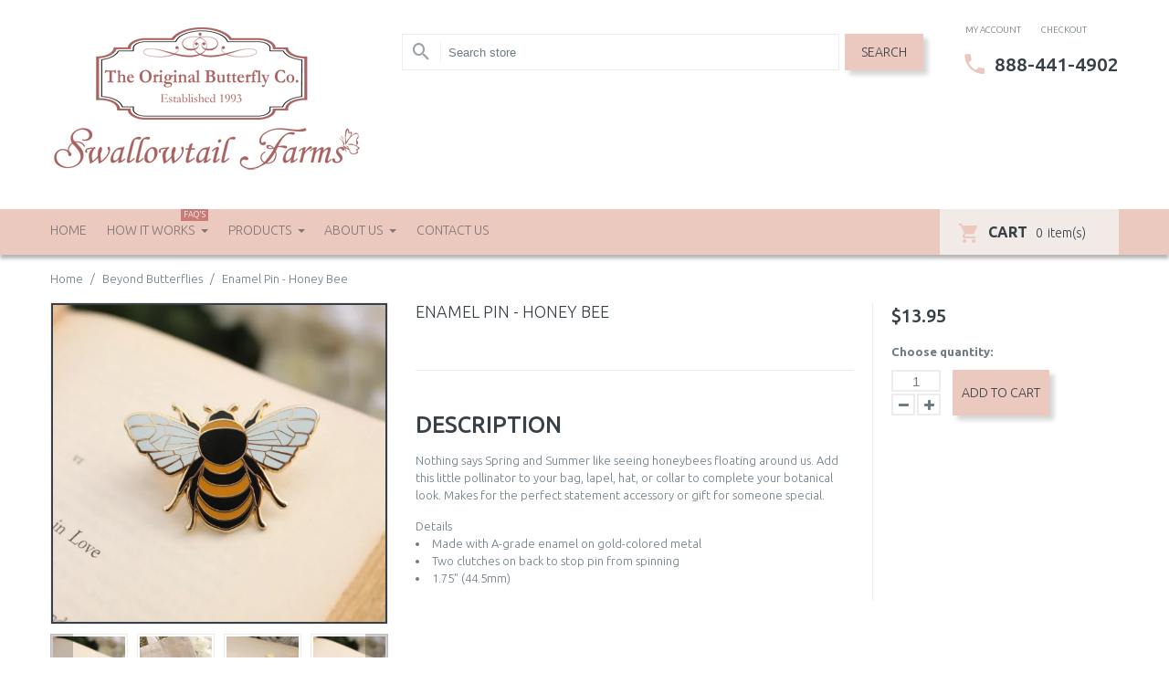

--- FILE ---
content_type: text/html; charset=utf-8
request_url: https://butterflyrelease.biz/products/enamel-pin-honey-bee
body_size: 21028
content:
<!doctype html>
<html class="color_scheme">
<head>
<!-- Google tag (gtag.js) -->
<script async src="https://www.googletagmanager.com/gtag/js?id=G-8WY94T9YE5"></script>
<script>
  window.dataLayer = window.dataLayer || [];
  function gtag(){dataLayer.push(arguments);}
  gtag('js', new Date());

  gtag('config', 'G-8WY94T9YE5');
</script>
<meta name="google-site-verification" content="co6Hrk-nv-ey-0QsMEmVmHq7TjjXW_octkBUrgwflOU" />
<!-- META TAGS -->
	<meta charset="utf-8">
	<!--[if IE]>
	<meta http-equiv="X-UA-Compatible" content="IE=edge,chrome=1">
	<![endif]-->
	<meta name="description" content="Nothing says Spring and Summer like seeing honeybees floating around us. Add this little pollinator to your bag, lapel, hat, or collar to complete your botanical look. Makes for the perfect statement accessory or gift for someone special. Details Made with A-grade enamel on gold-colored metal Two clutches on back to st" />
	<meta name="viewport" content="width=device-width, initial-scale=1, maximum-scale=1" />

<!-- PAGE TITLE -->
	<title>Enamel Pin - Honey Bee | Swallowtail Farms, Inc.</title>

<!-- LINK TAGS -->
	<link rel="canonical" href="https://butterflyrelease.biz/products/enamel-pin-honey-bee" />
	<link rel="shortcut icon" href="//butterflyrelease.biz/cdn/shop/t/36/assets/favicon.png?v=24024126763530933841622703440" type="image/x-icon" />

<!-- GOOGLE FONTS -->
	
		<link href="//fonts.googleapis.com/css?family=Ubuntu:300,400,500,700,900" rel="stylesheet" type="text/css">
	
	

<!-- CSS -->
  	<link href="//butterflyrelease.biz/cdn/shop/t/36/assets/jquery-ui.min.css?v=28297080315534549641622703448" rel="stylesheet" type="text/css" media="all" />
	<link href="//butterflyrelease.biz/cdn/shop/t/36/assets/assets.css?v=129774688041022823521764012289" rel="stylesheet" type="text/css" media="all" />
	<link href="//butterflyrelease.biz/cdn/shop/t/36/assets/style.scss.css?v=118752946390064970351738014147" rel="stylesheet" type="text/css" media="all" />
	
		<link href="//butterflyrelease.biz/cdn/shop/t/36/assets/responsive.scss.css?v=25223178833932216781738012376" rel="stylesheet" type="text/css" media="all" />
	

<!-- JS -->
	<script src="//butterflyrelease.biz/cdn/shop/t/36/assets/jquery.1.8.3.js?v=162478944449097354081622703448" type="text/javascript"></script>
 

<!-- SHOPIFY SERVICE SCRIPTS -->
	<script>window.performance && window.performance.mark && window.performance.mark('shopify.content_for_header.start');</script><meta name="google-site-verification" content="co6Hrk-nv-ey-0QsMEmVmHq7TjjXW_octkBUrgwflOU">
<meta id="shopify-digital-wallet" name="shopify-digital-wallet" content="/17357119/digital_wallets/dialog">
<meta name="shopify-checkout-api-token" content="4aa667cd26f159b084e6bf1f42af575e">
<link rel="alternate" type="application/json+oembed" href="https://butterflyrelease.biz/products/enamel-pin-honey-bee.oembed">
<script async="async" src="/checkouts/internal/preloads.js?locale=en-US"></script>
<link rel="preconnect" href="https://shop.app" crossorigin="anonymous">
<script async="async" src="https://shop.app/checkouts/internal/preloads.js?locale=en-US&shop_id=17357119" crossorigin="anonymous"></script>
<script id="apple-pay-shop-capabilities" type="application/json">{"shopId":17357119,"countryCode":"US","currencyCode":"USD","merchantCapabilities":["supports3DS"],"merchantId":"gid:\/\/shopify\/Shop\/17357119","merchantName":"Swallowtail Farms, Inc.","requiredBillingContactFields":["postalAddress","email","phone"],"requiredShippingContactFields":["postalAddress","email","phone"],"shippingType":"shipping","supportedNetworks":["visa","masterCard","amex","discover","elo","jcb"],"total":{"type":"pending","label":"Swallowtail Farms, Inc.","amount":"1.00"},"shopifyPaymentsEnabled":true,"supportsSubscriptions":true}</script>
<script id="shopify-features" type="application/json">{"accessToken":"4aa667cd26f159b084e6bf1f42af575e","betas":["rich-media-storefront-analytics"],"domain":"butterflyrelease.biz","predictiveSearch":true,"shopId":17357119,"locale":"en"}</script>
<script>var Shopify = Shopify || {};
Shopify.shop = "swallowtail-farms-inc.myshopify.com";
Shopify.locale = "en";
Shopify.currency = {"active":"USD","rate":"1.0"};
Shopify.country = "US";
Shopify.theme = {"name":"ITG-d Theme262 - HC - 27 June '17(Repaired 6\/3\/21)","id":120327110731,"schema_name":null,"schema_version":null,"theme_store_id":null,"role":"main"};
Shopify.theme.handle = "null";
Shopify.theme.style = {"id":null,"handle":null};
Shopify.cdnHost = "butterflyrelease.biz/cdn";
Shopify.routes = Shopify.routes || {};
Shopify.routes.root = "/";</script>
<script type="module">!function(o){(o.Shopify=o.Shopify||{}).modules=!0}(window);</script>
<script>!function(o){function n(){var o=[];function n(){o.push(Array.prototype.slice.apply(arguments))}return n.q=o,n}var t=o.Shopify=o.Shopify||{};t.loadFeatures=n(),t.autoloadFeatures=n()}(window);</script>
<script>
  window.ShopifyPay = window.ShopifyPay || {};
  window.ShopifyPay.apiHost = "shop.app\/pay";
  window.ShopifyPay.redirectState = null;
</script>
<script id="shop-js-analytics" type="application/json">{"pageType":"product"}</script>
<script defer="defer" async type="module" src="//butterflyrelease.biz/cdn/shopifycloud/shop-js/modules/v2/client.init-shop-cart-sync_BdyHc3Nr.en.esm.js"></script>
<script defer="defer" async type="module" src="//butterflyrelease.biz/cdn/shopifycloud/shop-js/modules/v2/chunk.common_Daul8nwZ.esm.js"></script>
<script type="module">
  await import("//butterflyrelease.biz/cdn/shopifycloud/shop-js/modules/v2/client.init-shop-cart-sync_BdyHc3Nr.en.esm.js");
await import("//butterflyrelease.biz/cdn/shopifycloud/shop-js/modules/v2/chunk.common_Daul8nwZ.esm.js");

  window.Shopify.SignInWithShop?.initShopCartSync?.({"fedCMEnabled":true,"windoidEnabled":true});

</script>
<script>
  window.Shopify = window.Shopify || {};
  if (!window.Shopify.featureAssets) window.Shopify.featureAssets = {};
  window.Shopify.featureAssets['shop-js'] = {"shop-cart-sync":["modules/v2/client.shop-cart-sync_QYOiDySF.en.esm.js","modules/v2/chunk.common_Daul8nwZ.esm.js"],"init-fed-cm":["modules/v2/client.init-fed-cm_DchLp9rc.en.esm.js","modules/v2/chunk.common_Daul8nwZ.esm.js"],"shop-button":["modules/v2/client.shop-button_OV7bAJc5.en.esm.js","modules/v2/chunk.common_Daul8nwZ.esm.js"],"init-windoid":["modules/v2/client.init-windoid_DwxFKQ8e.en.esm.js","modules/v2/chunk.common_Daul8nwZ.esm.js"],"shop-cash-offers":["modules/v2/client.shop-cash-offers_DWtL6Bq3.en.esm.js","modules/v2/chunk.common_Daul8nwZ.esm.js","modules/v2/chunk.modal_CQq8HTM6.esm.js"],"shop-toast-manager":["modules/v2/client.shop-toast-manager_CX9r1SjA.en.esm.js","modules/v2/chunk.common_Daul8nwZ.esm.js"],"init-shop-email-lookup-coordinator":["modules/v2/client.init-shop-email-lookup-coordinator_UhKnw74l.en.esm.js","modules/v2/chunk.common_Daul8nwZ.esm.js"],"pay-button":["modules/v2/client.pay-button_DzxNnLDY.en.esm.js","modules/v2/chunk.common_Daul8nwZ.esm.js"],"avatar":["modules/v2/client.avatar_BTnouDA3.en.esm.js"],"init-shop-cart-sync":["modules/v2/client.init-shop-cart-sync_BdyHc3Nr.en.esm.js","modules/v2/chunk.common_Daul8nwZ.esm.js"],"shop-login-button":["modules/v2/client.shop-login-button_D8B466_1.en.esm.js","modules/v2/chunk.common_Daul8nwZ.esm.js","modules/v2/chunk.modal_CQq8HTM6.esm.js"],"init-customer-accounts-sign-up":["modules/v2/client.init-customer-accounts-sign-up_C8fpPm4i.en.esm.js","modules/v2/client.shop-login-button_D8B466_1.en.esm.js","modules/v2/chunk.common_Daul8nwZ.esm.js","modules/v2/chunk.modal_CQq8HTM6.esm.js"],"init-shop-for-new-customer-accounts":["modules/v2/client.init-shop-for-new-customer-accounts_CVTO0Ztu.en.esm.js","modules/v2/client.shop-login-button_D8B466_1.en.esm.js","modules/v2/chunk.common_Daul8nwZ.esm.js","modules/v2/chunk.modal_CQq8HTM6.esm.js"],"init-customer-accounts":["modules/v2/client.init-customer-accounts_dRgKMfrE.en.esm.js","modules/v2/client.shop-login-button_D8B466_1.en.esm.js","modules/v2/chunk.common_Daul8nwZ.esm.js","modules/v2/chunk.modal_CQq8HTM6.esm.js"],"shop-follow-button":["modules/v2/client.shop-follow-button_CkZpjEct.en.esm.js","modules/v2/chunk.common_Daul8nwZ.esm.js","modules/v2/chunk.modal_CQq8HTM6.esm.js"],"lead-capture":["modules/v2/client.lead-capture_BntHBhfp.en.esm.js","modules/v2/chunk.common_Daul8nwZ.esm.js","modules/v2/chunk.modal_CQq8HTM6.esm.js"],"checkout-modal":["modules/v2/client.checkout-modal_CfxcYbTm.en.esm.js","modules/v2/chunk.common_Daul8nwZ.esm.js","modules/v2/chunk.modal_CQq8HTM6.esm.js"],"shop-login":["modules/v2/client.shop-login_Da4GZ2H6.en.esm.js","modules/v2/chunk.common_Daul8nwZ.esm.js","modules/v2/chunk.modal_CQq8HTM6.esm.js"],"payment-terms":["modules/v2/client.payment-terms_MV4M3zvL.en.esm.js","modules/v2/chunk.common_Daul8nwZ.esm.js","modules/v2/chunk.modal_CQq8HTM6.esm.js"]};
</script>
<script>(function() {
  var isLoaded = false;
  function asyncLoad() {
    if (isLoaded) return;
    isLoaded = true;
    var urls = ["\/\/d1liekpayvooaz.cloudfront.net\/apps\/customizery\/customizery.js?shop=swallowtail-farms-inc.myshopify.com"];
    for (var i = 0; i < urls.length; i++) {
      var s = document.createElement('script');
      s.type = 'text/javascript';
      s.async = true;
      s.src = urls[i];
      var x = document.getElementsByTagName('script')[0];
      x.parentNode.insertBefore(s, x);
    }
  };
  if(window.attachEvent) {
    window.attachEvent('onload', asyncLoad);
  } else {
    window.addEventListener('load', asyncLoad, false);
  }
})();</script>
<script id="__st">var __st={"a":17357119,"offset":-28800,"reqid":"f73ee7ff-ee10-414b-bc13-df5e952725d3-1768954703","pageurl":"butterflyrelease.biz\/products\/enamel-pin-honey-bee","u":"fd971dd62b3b","p":"product","rtyp":"product","rid":8131709075776};</script>
<script>window.ShopifyPaypalV4VisibilityTracking = true;</script>
<script id="captcha-bootstrap">!function(){'use strict';const t='contact',e='account',n='new_comment',o=[[t,t],['blogs',n],['comments',n],[t,'customer']],c=[[e,'customer_login'],[e,'guest_login'],[e,'recover_customer_password'],[e,'create_customer']],r=t=>t.map((([t,e])=>`form[action*='/${t}']:not([data-nocaptcha='true']) input[name='form_type'][value='${e}']`)).join(','),a=t=>()=>t?[...document.querySelectorAll(t)].map((t=>t.form)):[];function s(){const t=[...o],e=r(t);return a(e)}const i='password',u='form_key',d=['recaptcha-v3-token','g-recaptcha-response','h-captcha-response',i],f=()=>{try{return window.sessionStorage}catch{return}},m='__shopify_v',_=t=>t.elements[u];function p(t,e,n=!1){try{const o=window.sessionStorage,c=JSON.parse(o.getItem(e)),{data:r}=function(t){const{data:e,action:n}=t;return t[m]||n?{data:e,action:n}:{data:t,action:n}}(c);for(const[e,n]of Object.entries(r))t.elements[e]&&(t.elements[e].value=n);n&&o.removeItem(e)}catch(o){console.error('form repopulation failed',{error:o})}}const l='form_type',E='cptcha';function T(t){t.dataset[E]=!0}const w=window,h=w.document,L='Shopify',v='ce_forms',y='captcha';let A=!1;((t,e)=>{const n=(g='f06e6c50-85a8-45c8-87d0-21a2b65856fe',I='https://cdn.shopify.com/shopifycloud/storefront-forms-hcaptcha/ce_storefront_forms_captcha_hcaptcha.v1.5.2.iife.js',D={infoText:'Protected by hCaptcha',privacyText:'Privacy',termsText:'Terms'},(t,e,n)=>{const o=w[L][v],c=o.bindForm;if(c)return c(t,g,e,D).then(n);var r;o.q.push([[t,g,e,D],n]),r=I,A||(h.body.append(Object.assign(h.createElement('script'),{id:'captcha-provider',async:!0,src:r})),A=!0)});var g,I,D;w[L]=w[L]||{},w[L][v]=w[L][v]||{},w[L][v].q=[],w[L][y]=w[L][y]||{},w[L][y].protect=function(t,e){n(t,void 0,e),T(t)},Object.freeze(w[L][y]),function(t,e,n,w,h,L){const[v,y,A,g]=function(t,e,n){const i=e?o:[],u=t?c:[],d=[...i,...u],f=r(d),m=r(i),_=r(d.filter((([t,e])=>n.includes(e))));return[a(f),a(m),a(_),s()]}(w,h,L),I=t=>{const e=t.target;return e instanceof HTMLFormElement?e:e&&e.form},D=t=>v().includes(t);t.addEventListener('submit',(t=>{const e=I(t);if(!e)return;const n=D(e)&&!e.dataset.hcaptchaBound&&!e.dataset.recaptchaBound,o=_(e),c=g().includes(e)&&(!o||!o.value);(n||c)&&t.preventDefault(),c&&!n&&(function(t){try{if(!f())return;!function(t){const e=f();if(!e)return;const n=_(t);if(!n)return;const o=n.value;o&&e.removeItem(o)}(t);const e=Array.from(Array(32),(()=>Math.random().toString(36)[2])).join('');!function(t,e){_(t)||t.append(Object.assign(document.createElement('input'),{type:'hidden',name:u})),t.elements[u].value=e}(t,e),function(t,e){const n=f();if(!n)return;const o=[...t.querySelectorAll(`input[type='${i}']`)].map((({name:t})=>t)),c=[...d,...o],r={};for(const[a,s]of new FormData(t).entries())c.includes(a)||(r[a]=s);n.setItem(e,JSON.stringify({[m]:1,action:t.action,data:r}))}(t,e)}catch(e){console.error('failed to persist form',e)}}(e),e.submit())}));const S=(t,e)=>{t&&!t.dataset[E]&&(n(t,e.some((e=>e===t))),T(t))};for(const o of['focusin','change'])t.addEventListener(o,(t=>{const e=I(t);D(e)&&S(e,y())}));const B=e.get('form_key'),M=e.get(l),P=B&&M;t.addEventListener('DOMContentLoaded',(()=>{const t=y();if(P)for(const e of t)e.elements[l].value===M&&p(e,B);[...new Set([...A(),...v().filter((t=>'true'===t.dataset.shopifyCaptcha))])].forEach((e=>S(e,t)))}))}(h,new URLSearchParams(w.location.search),n,t,e,['guest_login'])})(!0,!0)}();</script>
<script integrity="sha256-4kQ18oKyAcykRKYeNunJcIwy7WH5gtpwJnB7kiuLZ1E=" data-source-attribution="shopify.loadfeatures" defer="defer" src="//butterflyrelease.biz/cdn/shopifycloud/storefront/assets/storefront/load_feature-a0a9edcb.js" crossorigin="anonymous"></script>
<script crossorigin="anonymous" defer="defer" src="//butterflyrelease.biz/cdn/shopifycloud/storefront/assets/shopify_pay/storefront-65b4c6d7.js?v=20250812"></script>
<script data-source-attribution="shopify.dynamic_checkout.dynamic.init">var Shopify=Shopify||{};Shopify.PaymentButton=Shopify.PaymentButton||{isStorefrontPortableWallets:!0,init:function(){window.Shopify.PaymentButton.init=function(){};var t=document.createElement("script");t.src="https://butterflyrelease.biz/cdn/shopifycloud/portable-wallets/latest/portable-wallets.en.js",t.type="module",document.head.appendChild(t)}};
</script>
<script data-source-attribution="shopify.dynamic_checkout.buyer_consent">
  function portableWalletsHideBuyerConsent(e){var t=document.getElementById("shopify-buyer-consent"),n=document.getElementById("shopify-subscription-policy-button");t&&n&&(t.classList.add("hidden"),t.setAttribute("aria-hidden","true"),n.removeEventListener("click",e))}function portableWalletsShowBuyerConsent(e){var t=document.getElementById("shopify-buyer-consent"),n=document.getElementById("shopify-subscription-policy-button");t&&n&&(t.classList.remove("hidden"),t.removeAttribute("aria-hidden"),n.addEventListener("click",e))}window.Shopify?.PaymentButton&&(window.Shopify.PaymentButton.hideBuyerConsent=portableWalletsHideBuyerConsent,window.Shopify.PaymentButton.showBuyerConsent=portableWalletsShowBuyerConsent);
</script>
<script data-source-attribution="shopify.dynamic_checkout.cart.bootstrap">document.addEventListener("DOMContentLoaded",(function(){function t(){return document.querySelector("shopify-accelerated-checkout-cart, shopify-accelerated-checkout")}if(t())Shopify.PaymentButton.init();else{new MutationObserver((function(e,n){t()&&(Shopify.PaymentButton.init(),n.disconnect())})).observe(document.body,{childList:!0,subtree:!0})}}));
</script>
<link id="shopify-accelerated-checkout-styles" rel="stylesheet" media="screen" href="https://butterflyrelease.biz/cdn/shopifycloud/portable-wallets/latest/accelerated-checkout-backwards-compat.css" crossorigin="anonymous">
<style id="shopify-accelerated-checkout-cart">
        #shopify-buyer-consent {
  margin-top: 1em;
  display: inline-block;
  width: 100%;
}

#shopify-buyer-consent.hidden {
  display: none;
}

#shopify-subscription-policy-button {
  background: none;
  border: none;
  padding: 0;
  text-decoration: underline;
  font-size: inherit;
  cursor: pointer;
}

#shopify-subscription-policy-button::before {
  box-shadow: none;
}

      </style>

<script>window.performance && window.performance.mark && window.performance.mark('shopify.content_for_header.end');</script>

  <!-- OrderLogic checkout restrictions ========================================= -->
  <script>
DEBUG_KEY = "__olDebug";

if (typeof olCreateCookie == 'undefined') {
    var olCreateCookie = function (name, value, days) {
        if (days) {
            var date = new Date();
            date.setTime(date.getTime() + (days * 24 * 60 * 60 * 1000));
            var expires = "; expires=" + date.toGMTString();
        }
        else var expires = "";
        document.cookie = name + "=" + JSON.stringify(value) + expires + "; path=/; SameSite=None; Secure";
    };
}

if (typeof olReadCookie == 'undefined') {
    var olReadCookie = function (name) {
        var nameEQ = name + "=";
        var ca = document.cookie.split(';');
        // the cookie is being created, there is a problem with the following logic matching the name
        for (var i = 0; i < ca.length; i++) {
            var c = ca[i];
            while (c.charAt(0) == ' ') c = c.substring(1, c.length);
            if (c.indexOf(nameEQ) == 0) return JSON.parse(c.substring(nameEQ.length, c.length));
        }
        return;
    };
}

if (typeof getOlCacheBuster == 'undefined') {
    var getOlCacheBuster = function() {
        if ( typeof getOlCacheBuster.olCacheBuster == 'undefined') {
            scriptsArray = Array.prototype.slice.call(document.getElementsByTagName("script"));
            scriptsArray = scriptsArray.concat(Array.prototype.slice.call(document.getElementsByTagName("noscript")));
            for (var i=0; i<scriptsArray.length; i++) {
                cacheBusterArray = scriptsArray[i].innerHTML.match(/orderlogicapp.com\\\/embedded_js\\\/production_base.js\?(\d+)/);
                if (cacheBusterArray == null) {
                    cacheBusterString = scriptsArray[i].getAttribute('src');
                    if (cacheBusterString != null) {
                        cacheBusterArray = cacheBusterString.match(/orderlogicapp.com\/embedded_js\/production_base.js\?(\d+)/);
                    }
                }
                if (cacheBusterArray != null) {
                    getOlCacheBuster.olCacheBuster = cacheBusterArray[1];
                    break;
                }
            }
        }
        return getOlCacheBuster.olCacheBuster;
    }
}

if (typeof ol_hostname == 'undefined') {
    var ol_hostname = 'www.orderlogicapp.com';
    var ol_debug = olReadCookie(DEBUG_KEY);
    if (window.location.search.replace("?", "").substring(0, 7) == 'olDebug') {
        ol_debug = window.location.search.replace("?olDebug=", "");
        if (ol_debug == 'false') ol_debug = false;
        olCreateCookie(DEBUG_KEY, ol_debug, null);
    }
}

var ol_cachebuster = getOlCacheBuster();
if (( typeof ol_cachebuster != 'undefined') || (ol_debug)) {
    if (typeof ol_script == 'undefined') {
        var ol_script = document.createElement('script');
        ol_script.type = 'text/javascript';
        ol_script.async = true;
        ol_script.src = "https://" + (ol_debug ? 'dev.orderlogicapp.com' : ol_hostname) + "/embedded_js/store.js?" + ol_cachebuster;
        document.head.appendChild(ol_script);
    }
}



olProductData = { 
}


olProductDataDcb = {
  productId: 8131709075776,
  handle: "enamel-pin-honey-bee",
  tags: [
    
  ]
}

</script>

<!-- BEGIN app block: shopify://apps/delivery-pickup/blocks/odd-block/80605365-b4f4-42ba-9b84-3d39984a49dc -->  
  
  
  
  
  <script>
    function _0x2197(_0x2946b1,_0x6c7c4c){var _0x15d7c5=_0x15d7();return _0x2197=function(_0x219790,_0xc28fad){_0x219790=_0x219790-0x11e;var _0x5e1640=_0x15d7c5[_0x219790];return _0x5e1640;},_0x2197(_0x2946b1,_0x6c7c4c);}var _0x50d14b=_0x2197;(function(_0x227c2c,_0x423dfc){var _0x1ec0c9=_0x2197,_0x4f0baa=_0x227c2c();while(!![]){try{var _0x411c1e=parseInt(_0x1ec0c9(0x128))/0x1*(-parseInt(_0x1ec0c9(0x123))/0x2)+-parseInt(_0x1ec0c9(0x12b))/0x3+-parseInt(_0x1ec0c9(0x131))/0x4*(-parseInt(_0x1ec0c9(0x132))/0x5)+parseInt(_0x1ec0c9(0x133))/0x6*(parseInt(_0x1ec0c9(0x130))/0x7)+parseInt(_0x1ec0c9(0x126))/0x8*(-parseInt(_0x1ec0c9(0x12c))/0x9)+parseInt(_0x1ec0c9(0x121))/0xa+-parseInt(_0x1ec0c9(0x11e))/0xb*(-parseInt(_0x1ec0c9(0x135))/0xc);if(_0x411c1e===_0x423dfc)break;else _0x4f0baa['push'](_0x4f0baa['shift']());}catch(_0x405d49){_0x4f0baa['push'](_0x4f0baa['shift']());}}}(_0x15d7,0x9a9d2),window[_0x50d14b(0x12e)]=_0x50d14b(0x127));if(location['href'][_0x50d14b(0x12a)](_0x50d14b(0x136))){var order_id=atob(location[_0x50d14b(0x120)][_0x50d14b(0x129)]('?data=')[0x1])[_0x50d14b(0x129)]('&')[0x0][_0x50d14b(0x129)]('order_id=')[0x1],ty_link=atob(location[_0x50d14b(0x120)][_0x50d14b(0x129)](_0x50d14b(0x12f))[0x1])[_0x50d14b(0x129)]('&')[0x1][_0x50d14b(0x129)](_0x50d14b(0x137))[0x1],exist_id=localStorage[_0x50d14b(0x134)](_0x50d14b(0x122)),orderArray={};exist_id?(!JSON[_0x50d14b(0x124)](exist_id)[order_id]&&(orderArray[order_id]='0'),orderArray={...JSON['parse'](exist_id),...orderArray}):orderArray[order_id]='0',window[_0x50d14b(0x138)][_0x50d14b(0x125)](_0x50d14b(0x122),JSON[_0x50d14b(0x12d)](orderArray)),ty_link!=''&&(window[_0x50d14b(0x11f)]=ty_link);}function _0x15d7(){var _0x478bff=['997208RoDepl','','418478tReEui','split','includes','2243148YpOopi','81UqgdRC','stringify','prevent_checkout','?data=','35vemzzr','120NhMRkl','202715cchOqN','55716JRSdAd','getItem','20389548XjGGUI','data','order_link=','localStorage','11HvWIeX','location','href','7964580uJGPEk','order_id','6wJgwxN','parse','setItem'];_0x15d7=function(){return _0x478bff;};return _0x15d7();}
  </script><!-- When to load our JS only in cart page but we need to load in customer order detail and account page for reschedule order details --><!-- To load our preview using "run wizard" button that time use this JS -->
 <script type="text/javascript" async src="https://odd.identixweb.com/order-delivery-date/assets/js/odd_preview.min.js"></script>

  <!-- END app block --><script src="https://cdn.shopify.com/extensions/019b93c1-bc14-7200-9724-fabc47201519/my-app-115/assets/sdk.js" type="text/javascript" defer="defer"></script>
<link href="https://cdn.shopify.com/extensions/019b93c1-bc14-7200-9724-fabc47201519/my-app-115/assets/sdk.css" rel="stylesheet" type="text/css" media="all">
<meta property="og:image" content="https://cdn.shopify.com/s/files/1/1735/7119/products/bee_pin_01.jpg?v=1675455712" />
<meta property="og:image:secure_url" content="https://cdn.shopify.com/s/files/1/1735/7119/products/bee_pin_01.jpg?v=1675455712" />
<meta property="og:image:width" content="592" />
<meta property="og:image:height" content="565" />
<link href="https://monorail-edge.shopifysvc.com" rel="dns-prefetch">
<script>(function(){if ("sendBeacon" in navigator && "performance" in window) {try {var session_token_from_headers = performance.getEntriesByType('navigation')[0].serverTiming.find(x => x.name == '_s').description;} catch {var session_token_from_headers = undefined;}var session_cookie_matches = document.cookie.match(/_shopify_s=([^;]*)/);var session_token_from_cookie = session_cookie_matches && session_cookie_matches.length === 2 ? session_cookie_matches[1] : "";var session_token = session_token_from_headers || session_token_from_cookie || "";function handle_abandonment_event(e) {var entries = performance.getEntries().filter(function(entry) {return /monorail-edge.shopifysvc.com/.test(entry.name);});if (!window.abandonment_tracked && entries.length === 0) {window.abandonment_tracked = true;var currentMs = Date.now();var navigation_start = performance.timing.navigationStart;var payload = {shop_id: 17357119,url: window.location.href,navigation_start,duration: currentMs - navigation_start,session_token,page_type: "product"};window.navigator.sendBeacon("https://monorail-edge.shopifysvc.com/v1/produce", JSON.stringify({schema_id: "online_store_buyer_site_abandonment/1.1",payload: payload,metadata: {event_created_at_ms: currentMs,event_sent_at_ms: currentMs}}));}}window.addEventListener('pagehide', handle_abandonment_event);}}());</script>
<script id="web-pixels-manager-setup">(function e(e,d,r,n,o){if(void 0===o&&(o={}),!Boolean(null===(a=null===(i=window.Shopify)||void 0===i?void 0:i.analytics)||void 0===a?void 0:a.replayQueue)){var i,a;window.Shopify=window.Shopify||{};var t=window.Shopify;t.analytics=t.analytics||{};var s=t.analytics;s.replayQueue=[],s.publish=function(e,d,r){return s.replayQueue.push([e,d,r]),!0};try{self.performance.mark("wpm:start")}catch(e){}var l=function(){var e={modern:/Edge?\/(1{2}[4-9]|1[2-9]\d|[2-9]\d{2}|\d{4,})\.\d+(\.\d+|)|Firefox\/(1{2}[4-9]|1[2-9]\d|[2-9]\d{2}|\d{4,})\.\d+(\.\d+|)|Chrom(ium|e)\/(9{2}|\d{3,})\.\d+(\.\d+|)|(Maci|X1{2}).+ Version\/(15\.\d+|(1[6-9]|[2-9]\d|\d{3,})\.\d+)([,.]\d+|)( \(\w+\)|)( Mobile\/\w+|) Safari\/|Chrome.+OPR\/(9{2}|\d{3,})\.\d+\.\d+|(CPU[ +]OS|iPhone[ +]OS|CPU[ +]iPhone|CPU IPhone OS|CPU iPad OS)[ +]+(15[._]\d+|(1[6-9]|[2-9]\d|\d{3,})[._]\d+)([._]\d+|)|Android:?[ /-](13[3-9]|1[4-9]\d|[2-9]\d{2}|\d{4,})(\.\d+|)(\.\d+|)|Android.+Firefox\/(13[5-9]|1[4-9]\d|[2-9]\d{2}|\d{4,})\.\d+(\.\d+|)|Android.+Chrom(ium|e)\/(13[3-9]|1[4-9]\d|[2-9]\d{2}|\d{4,})\.\d+(\.\d+|)|SamsungBrowser\/([2-9]\d|\d{3,})\.\d+/,legacy:/Edge?\/(1[6-9]|[2-9]\d|\d{3,})\.\d+(\.\d+|)|Firefox\/(5[4-9]|[6-9]\d|\d{3,})\.\d+(\.\d+|)|Chrom(ium|e)\/(5[1-9]|[6-9]\d|\d{3,})\.\d+(\.\d+|)([\d.]+$|.*Safari\/(?![\d.]+ Edge\/[\d.]+$))|(Maci|X1{2}).+ Version\/(10\.\d+|(1[1-9]|[2-9]\d|\d{3,})\.\d+)([,.]\d+|)( \(\w+\)|)( Mobile\/\w+|) Safari\/|Chrome.+OPR\/(3[89]|[4-9]\d|\d{3,})\.\d+\.\d+|(CPU[ +]OS|iPhone[ +]OS|CPU[ +]iPhone|CPU IPhone OS|CPU iPad OS)[ +]+(10[._]\d+|(1[1-9]|[2-9]\d|\d{3,})[._]\d+)([._]\d+|)|Android:?[ /-](13[3-9]|1[4-9]\d|[2-9]\d{2}|\d{4,})(\.\d+|)(\.\d+|)|Mobile Safari.+OPR\/([89]\d|\d{3,})\.\d+\.\d+|Android.+Firefox\/(13[5-9]|1[4-9]\d|[2-9]\d{2}|\d{4,})\.\d+(\.\d+|)|Android.+Chrom(ium|e)\/(13[3-9]|1[4-9]\d|[2-9]\d{2}|\d{4,})\.\d+(\.\d+|)|Android.+(UC? ?Browser|UCWEB|U3)[ /]?(15\.([5-9]|\d{2,})|(1[6-9]|[2-9]\d|\d{3,})\.\d+)\.\d+|SamsungBrowser\/(5\.\d+|([6-9]|\d{2,})\.\d+)|Android.+MQ{2}Browser\/(14(\.(9|\d{2,})|)|(1[5-9]|[2-9]\d|\d{3,})(\.\d+|))(\.\d+|)|K[Aa][Ii]OS\/(3\.\d+|([4-9]|\d{2,})\.\d+)(\.\d+|)/},d=e.modern,r=e.legacy,n=navigator.userAgent;return n.match(d)?"modern":n.match(r)?"legacy":"unknown"}(),u="modern"===l?"modern":"legacy",c=(null!=n?n:{modern:"",legacy:""})[u],f=function(e){return[e.baseUrl,"/wpm","/b",e.hashVersion,"modern"===e.buildTarget?"m":"l",".js"].join("")}({baseUrl:d,hashVersion:r,buildTarget:u}),m=function(e){var d=e.version,r=e.bundleTarget,n=e.surface,o=e.pageUrl,i=e.monorailEndpoint;return{emit:function(e){var a=e.status,t=e.errorMsg,s=(new Date).getTime(),l=JSON.stringify({metadata:{event_sent_at_ms:s},events:[{schema_id:"web_pixels_manager_load/3.1",payload:{version:d,bundle_target:r,page_url:o,status:a,surface:n,error_msg:t},metadata:{event_created_at_ms:s}}]});if(!i)return console&&console.warn&&console.warn("[Web Pixels Manager] No Monorail endpoint provided, skipping logging."),!1;try{return self.navigator.sendBeacon.bind(self.navigator)(i,l)}catch(e){}var u=new XMLHttpRequest;try{return u.open("POST",i,!0),u.setRequestHeader("Content-Type","text/plain"),u.send(l),!0}catch(e){return console&&console.warn&&console.warn("[Web Pixels Manager] Got an unhandled error while logging to Monorail."),!1}}}}({version:r,bundleTarget:l,surface:e.surface,pageUrl:self.location.href,monorailEndpoint:e.monorailEndpoint});try{o.browserTarget=l,function(e){var d=e.src,r=e.async,n=void 0===r||r,o=e.onload,i=e.onerror,a=e.sri,t=e.scriptDataAttributes,s=void 0===t?{}:t,l=document.createElement("script"),u=document.querySelector("head"),c=document.querySelector("body");if(l.async=n,l.src=d,a&&(l.integrity=a,l.crossOrigin="anonymous"),s)for(var f in s)if(Object.prototype.hasOwnProperty.call(s,f))try{l.dataset[f]=s[f]}catch(e){}if(o&&l.addEventListener("load",o),i&&l.addEventListener("error",i),u)u.appendChild(l);else{if(!c)throw new Error("Did not find a head or body element to append the script");c.appendChild(l)}}({src:f,async:!0,onload:function(){if(!function(){var e,d;return Boolean(null===(d=null===(e=window.Shopify)||void 0===e?void 0:e.analytics)||void 0===d?void 0:d.initialized)}()){var d=window.webPixelsManager.init(e)||void 0;if(d){var r=window.Shopify.analytics;r.replayQueue.forEach((function(e){var r=e[0],n=e[1],o=e[2];d.publishCustomEvent(r,n,o)})),r.replayQueue=[],r.publish=d.publishCustomEvent,r.visitor=d.visitor,r.initialized=!0}}},onerror:function(){return m.emit({status:"failed",errorMsg:"".concat(f," has failed to load")})},sri:function(e){var d=/^sha384-[A-Za-z0-9+/=]+$/;return"string"==typeof e&&d.test(e)}(c)?c:"",scriptDataAttributes:o}),m.emit({status:"loading"})}catch(e){m.emit({status:"failed",errorMsg:(null==e?void 0:e.message)||"Unknown error"})}}})({shopId: 17357119,storefrontBaseUrl: "https://butterflyrelease.biz",extensionsBaseUrl: "https://extensions.shopifycdn.com/cdn/shopifycloud/web-pixels-manager",monorailEndpoint: "https://monorail-edge.shopifysvc.com/unstable/produce_batch",surface: "storefront-renderer",enabledBetaFlags: ["2dca8a86"],webPixelsConfigList: [{"id":"1009910080","configuration":"{\"accountID\":\"111\"}","eventPayloadVersion":"v1","runtimeContext":"STRICT","scriptVersion":"08884ba34b1cf5b482b30f8d9d572f18","type":"APP","apiClientId":1788279,"privacyPurposes":["ANALYTICS","MARKETING","SALE_OF_DATA"],"dataSharingAdjustments":{"protectedCustomerApprovalScopes":["read_customer_address","read_customer_email","read_customer_name","read_customer_personal_data","read_customer_phone"]}},{"id":"810844480","configuration":"{\"config\":\"{\\\"pixel_id\\\":\\\"G-8WY94T9YE5\\\",\\\"google_tag_ids\\\":[\\\"G-8WY94T9YE5\\\",\\\"GT-TNP5B2K7\\\"],\\\"target_country\\\":\\\"US\\\",\\\"gtag_events\\\":[{\\\"type\\\":\\\"begin_checkout\\\",\\\"action_label\\\":\\\"G-8WY94T9YE5\\\"},{\\\"type\\\":\\\"search\\\",\\\"action_label\\\":\\\"G-8WY94T9YE5\\\"},{\\\"type\\\":\\\"view_item\\\",\\\"action_label\\\":[\\\"G-8WY94T9YE5\\\",\\\"MC-J3PHB95274\\\"]},{\\\"type\\\":\\\"purchase\\\",\\\"action_label\\\":[\\\"G-8WY94T9YE5\\\",\\\"MC-J3PHB95274\\\"]},{\\\"type\\\":\\\"page_view\\\",\\\"action_label\\\":[\\\"G-8WY94T9YE5\\\",\\\"MC-J3PHB95274\\\"]},{\\\"type\\\":\\\"add_payment_info\\\",\\\"action_label\\\":\\\"G-8WY94T9YE5\\\"},{\\\"type\\\":\\\"add_to_cart\\\",\\\"action_label\\\":\\\"G-8WY94T9YE5\\\"}],\\\"enable_monitoring_mode\\\":false}\"}","eventPayloadVersion":"v1","runtimeContext":"OPEN","scriptVersion":"b2a88bafab3e21179ed38636efcd8a93","type":"APP","apiClientId":1780363,"privacyPurposes":[],"dataSharingAdjustments":{"protectedCustomerApprovalScopes":["read_customer_address","read_customer_email","read_customer_name","read_customer_personal_data","read_customer_phone"]}},{"id":"195232064","configuration":"{\"tagID\":\"2612467581871\"}","eventPayloadVersion":"v1","runtimeContext":"STRICT","scriptVersion":"18031546ee651571ed29edbe71a3550b","type":"APP","apiClientId":3009811,"privacyPurposes":["ANALYTICS","MARKETING","SALE_OF_DATA"],"dataSharingAdjustments":{"protectedCustomerApprovalScopes":["read_customer_address","read_customer_email","read_customer_name","read_customer_personal_data","read_customer_phone"]}},{"id":"shopify-app-pixel","configuration":"{}","eventPayloadVersion":"v1","runtimeContext":"STRICT","scriptVersion":"0450","apiClientId":"shopify-pixel","type":"APP","privacyPurposes":["ANALYTICS","MARKETING"]},{"id":"shopify-custom-pixel","eventPayloadVersion":"v1","runtimeContext":"LAX","scriptVersion":"0450","apiClientId":"shopify-pixel","type":"CUSTOM","privacyPurposes":["ANALYTICS","MARKETING"]}],isMerchantRequest: false,initData: {"shop":{"name":"Swallowtail Farms, Inc.","paymentSettings":{"currencyCode":"USD"},"myshopifyDomain":"swallowtail-farms-inc.myshopify.com","countryCode":"US","storefrontUrl":"https:\/\/butterflyrelease.biz"},"customer":null,"cart":null,"checkout":null,"productVariants":[{"price":{"amount":13.95,"currencyCode":"USD"},"product":{"title":"Enamel Pin - Honey Bee","vendor":"CarnalFlora","id":"8131709075776","untranslatedTitle":"Enamel Pin - Honey Bee","url":"\/products\/enamel-pin-honey-bee","type":"Beyond Butterflies"},"id":"44385458684224","image":{"src":"\/\/butterflyrelease.biz\/cdn\/shop\/products\/bee_pin_01.jpg?v=1675455712"},"sku":"","title":"Default Title","untranslatedTitle":"Default Title"}],"purchasingCompany":null},},"https://butterflyrelease.biz/cdn","fcfee988w5aeb613cpc8e4bc33m6693e112",{"modern":"","legacy":""},{"shopId":"17357119","storefrontBaseUrl":"https:\/\/butterflyrelease.biz","extensionBaseUrl":"https:\/\/extensions.shopifycdn.com\/cdn\/shopifycloud\/web-pixels-manager","surface":"storefront-renderer","enabledBetaFlags":"[\"2dca8a86\"]","isMerchantRequest":"false","hashVersion":"fcfee988w5aeb613cpc8e4bc33m6693e112","publish":"custom","events":"[[\"page_viewed\",{}],[\"product_viewed\",{\"productVariant\":{\"price\":{\"amount\":13.95,\"currencyCode\":\"USD\"},\"product\":{\"title\":\"Enamel Pin - Honey Bee\",\"vendor\":\"CarnalFlora\",\"id\":\"8131709075776\",\"untranslatedTitle\":\"Enamel Pin - Honey Bee\",\"url\":\"\/products\/enamel-pin-honey-bee\",\"type\":\"Beyond Butterflies\"},\"id\":\"44385458684224\",\"image\":{\"src\":\"\/\/butterflyrelease.biz\/cdn\/shop\/products\/bee_pin_01.jpg?v=1675455712\"},\"sku\":\"\",\"title\":\"Default Title\",\"untranslatedTitle\":\"Default Title\"}}]]"});</script><script>
  window.ShopifyAnalytics = window.ShopifyAnalytics || {};
  window.ShopifyAnalytics.meta = window.ShopifyAnalytics.meta || {};
  window.ShopifyAnalytics.meta.currency = 'USD';
  var meta = {"product":{"id":8131709075776,"gid":"gid:\/\/shopify\/Product\/8131709075776","vendor":"CarnalFlora","type":"Beyond Butterflies","handle":"enamel-pin-honey-bee","variants":[{"id":44385458684224,"price":1395,"name":"Enamel Pin - Honey Bee","public_title":null,"sku":""}],"remote":false},"page":{"pageType":"product","resourceType":"product","resourceId":8131709075776,"requestId":"f73ee7ff-ee10-414b-bc13-df5e952725d3-1768954703"}};
  for (var attr in meta) {
    window.ShopifyAnalytics.meta[attr] = meta[attr];
  }
</script>
<script class="analytics">
  (function () {
    var customDocumentWrite = function(content) {
      var jquery = null;

      if (window.jQuery) {
        jquery = window.jQuery;
      } else if (window.Checkout && window.Checkout.$) {
        jquery = window.Checkout.$;
      }

      if (jquery) {
        jquery('body').append(content);
      }
    };

    var hasLoggedConversion = function(token) {
      if (token) {
        return document.cookie.indexOf('loggedConversion=' + token) !== -1;
      }
      return false;
    }

    var setCookieIfConversion = function(token) {
      if (token) {
        var twoMonthsFromNow = new Date(Date.now());
        twoMonthsFromNow.setMonth(twoMonthsFromNow.getMonth() + 2);

        document.cookie = 'loggedConversion=' + token + '; expires=' + twoMonthsFromNow;
      }
    }

    var trekkie = window.ShopifyAnalytics.lib = window.trekkie = window.trekkie || [];
    if (trekkie.integrations) {
      return;
    }
    trekkie.methods = [
      'identify',
      'page',
      'ready',
      'track',
      'trackForm',
      'trackLink'
    ];
    trekkie.factory = function(method) {
      return function() {
        var args = Array.prototype.slice.call(arguments);
        args.unshift(method);
        trekkie.push(args);
        return trekkie;
      };
    };
    for (var i = 0; i < trekkie.methods.length; i++) {
      var key = trekkie.methods[i];
      trekkie[key] = trekkie.factory(key);
    }
    trekkie.load = function(config) {
      trekkie.config = config || {};
      trekkie.config.initialDocumentCookie = document.cookie;
      var first = document.getElementsByTagName('script')[0];
      var script = document.createElement('script');
      script.type = 'text/javascript';
      script.onerror = function(e) {
        var scriptFallback = document.createElement('script');
        scriptFallback.type = 'text/javascript';
        scriptFallback.onerror = function(error) {
                var Monorail = {
      produce: function produce(monorailDomain, schemaId, payload) {
        var currentMs = new Date().getTime();
        var event = {
          schema_id: schemaId,
          payload: payload,
          metadata: {
            event_created_at_ms: currentMs,
            event_sent_at_ms: currentMs
          }
        };
        return Monorail.sendRequest("https://" + monorailDomain + "/v1/produce", JSON.stringify(event));
      },
      sendRequest: function sendRequest(endpointUrl, payload) {
        // Try the sendBeacon API
        if (window && window.navigator && typeof window.navigator.sendBeacon === 'function' && typeof window.Blob === 'function' && !Monorail.isIos12()) {
          var blobData = new window.Blob([payload], {
            type: 'text/plain'
          });

          if (window.navigator.sendBeacon(endpointUrl, blobData)) {
            return true;
          } // sendBeacon was not successful

        } // XHR beacon

        var xhr = new XMLHttpRequest();

        try {
          xhr.open('POST', endpointUrl);
          xhr.setRequestHeader('Content-Type', 'text/plain');
          xhr.send(payload);
        } catch (e) {
          console.log(e);
        }

        return false;
      },
      isIos12: function isIos12() {
        return window.navigator.userAgent.lastIndexOf('iPhone; CPU iPhone OS 12_') !== -1 || window.navigator.userAgent.lastIndexOf('iPad; CPU OS 12_') !== -1;
      }
    };
    Monorail.produce('monorail-edge.shopifysvc.com',
      'trekkie_storefront_load_errors/1.1',
      {shop_id: 17357119,
      theme_id: 120327110731,
      app_name: "storefront",
      context_url: window.location.href,
      source_url: "//butterflyrelease.biz/cdn/s/trekkie.storefront.cd680fe47e6c39ca5d5df5f0a32d569bc48c0f27.min.js"});

        };
        scriptFallback.async = true;
        scriptFallback.src = '//butterflyrelease.biz/cdn/s/trekkie.storefront.cd680fe47e6c39ca5d5df5f0a32d569bc48c0f27.min.js';
        first.parentNode.insertBefore(scriptFallback, first);
      };
      script.async = true;
      script.src = '//butterflyrelease.biz/cdn/s/trekkie.storefront.cd680fe47e6c39ca5d5df5f0a32d569bc48c0f27.min.js';
      first.parentNode.insertBefore(script, first);
    };
    trekkie.load(
      {"Trekkie":{"appName":"storefront","development":false,"defaultAttributes":{"shopId":17357119,"isMerchantRequest":null,"themeId":120327110731,"themeCityHash":"9927935268596274597","contentLanguage":"en","currency":"USD","eventMetadataId":"64ce984d-cff1-474e-a118-aeb853643d65"},"isServerSideCookieWritingEnabled":true,"monorailRegion":"shop_domain","enabledBetaFlags":["65f19447"]},"Session Attribution":{},"S2S":{"facebookCapiEnabled":false,"source":"trekkie-storefront-renderer","apiClientId":580111}}
    );

    var loaded = false;
    trekkie.ready(function() {
      if (loaded) return;
      loaded = true;

      window.ShopifyAnalytics.lib = window.trekkie;

      var originalDocumentWrite = document.write;
      document.write = customDocumentWrite;
      try { window.ShopifyAnalytics.merchantGoogleAnalytics.call(this); } catch(error) {};
      document.write = originalDocumentWrite;

      window.ShopifyAnalytics.lib.page(null,{"pageType":"product","resourceType":"product","resourceId":8131709075776,"requestId":"f73ee7ff-ee10-414b-bc13-df5e952725d3-1768954703","shopifyEmitted":true});

      var match = window.location.pathname.match(/checkouts\/(.+)\/(thank_you|post_purchase)/)
      var token = match? match[1]: undefined;
      if (!hasLoggedConversion(token)) {
        setCookieIfConversion(token);
        window.ShopifyAnalytics.lib.track("Viewed Product",{"currency":"USD","variantId":44385458684224,"productId":8131709075776,"productGid":"gid:\/\/shopify\/Product\/8131709075776","name":"Enamel Pin - Honey Bee","price":"13.95","sku":"","brand":"CarnalFlora","variant":null,"category":"Beyond Butterflies","nonInteraction":true,"remote":false},undefined,undefined,{"shopifyEmitted":true});
      window.ShopifyAnalytics.lib.track("monorail:\/\/trekkie_storefront_viewed_product\/1.1",{"currency":"USD","variantId":44385458684224,"productId":8131709075776,"productGid":"gid:\/\/shopify\/Product\/8131709075776","name":"Enamel Pin - Honey Bee","price":"13.95","sku":"","brand":"CarnalFlora","variant":null,"category":"Beyond Butterflies","nonInteraction":true,"remote":false,"referer":"https:\/\/butterflyrelease.biz\/products\/enamel-pin-honey-bee"});
      }
    });


        var eventsListenerScript = document.createElement('script');
        eventsListenerScript.async = true;
        eventsListenerScript.src = "//butterflyrelease.biz/cdn/shopifycloud/storefront/assets/shop_events_listener-3da45d37.js";
        document.getElementsByTagName('head')[0].appendChild(eventsListenerScript);

})();</script>
<script
  defer
  src="https://butterflyrelease.biz/cdn/shopifycloud/perf-kit/shopify-perf-kit-3.0.4.min.js"
  data-application="storefront-renderer"
  data-shop-id="17357119"
  data-render-region="gcp-us-central1"
  data-page-type="product"
  data-theme-instance-id="120327110731"
  data-theme-name=""
  data-theme-version=""
  data-monorail-region="shop_domain"
  data-resource-timing-sampling-rate="10"
  data-shs="true"
  data-shs-beacon="true"
  data-shs-export-with-fetch="true"
  data-shs-logs-sample-rate="1"
  data-shs-beacon-endpoint="https://butterflyrelease.biz/api/collect"
></script>
</head>
<body  id="enamel-pin-honey-bee" class="template-product scheme_3 subpage">

<div id="page_preloader"><div class="global_loader"></div></div>





<div id="wrapper1">
<div id="wrapper2">





<!-- HEADER -->
<header>
<div class="container">
	<div class="flexbox">
		<!-- LOGO -->
		
		<div id="logo" class="logo_main">
			<a href="/">
				
					<img src="//butterflyrelease.biz/cdn/shop/t/36/assets/logo.png?v=173296058685549725191740597776" alt="Swallowtail Farms, Inc." />
					
				
			</a>
		</div>

		<!-- HEADER SEARCH -->
		
		
		<div class="header_search">
			<form action="/search" method="get" class="search_form">
				<input id="search-field" name="q" type="text" placeholder="Search store" class="hint" />
				<button id="search-submit" type="submit" class="btn">Search</button>
			</form><br>
        </div>

		<div class="header_right">
			<!-- USER MENU -->
			
			
			
					
			<ul class="header_user">
				
					
						<li><a href="/account/login">My account</a></li>
					

					
				

				<li class="checkout"><a href="/cart">Checkout</a></li>
			</ul>
			
			

			
			
			<!-- HEADER CUSTOM BLOCK -->
			<div class="header_custom">
				
					<span class="icon material-design-phone370"></span>
				
				<a href="callto:888-441-4902">888-441-4902</a>
			</div>
			
		</div>
	</div>
</div>
</header>

<!-- MAIN CONTENT -->




<!-- MEGAMENU -->
<div class="header_stuck">
	<div class="container">
		<div class="row">
			

			<div class="flexbox">
				<div id="megamenu">
	<h2 id="megamenu_mobile_toggle">Enamel Pin - Honey Bee<i></i></h2>

	<ul class="level_1">
		
			
			

			
			

			


			
			

			
			

			


			

			

			

			
			

			
			

			
				<li class="level_1_item ">

					<a class="level_1_link" href="/">
						Home
						
						
					</a>

					
				</li>
			
		
			
			

			
			

			


			
			

			
			

			


			

			

			

			
			

			
			

			
				<li class="level_1_item level_2_small__wrap">

					<a class="level_1_link" href="/pages/how-it-works">
						How It Works
						<span class="menu_badge">FAQ's</span>
						<i class="level_1_trigger"></i>
					</a>

					
						
								
								

								<ul class="level_2_wrap level_2_small megamenu_linklist">
									
									<li><a href="/pages/how-it-works">About Releasing Live Butterflies</a></li>
									
									<li><a href="https://www.internationalbutterflybreeders.org/expertanswers/">Is Releasing Butterflies OK?</a></li>
									
									<li><a href="/pages/butterfly-legends-poems">Butterfly Legends & Poems - Page 1</a></li>
									
									<li><a href="/pages/butterfly-legends-poems-page-2">Butterfly Legends & Poems - Page 2</a></li>
									
									<li><a href="/pages/customer-letters-pictures">Customer Letters & Pictures</a></li>
									
									<li><a href="/pages/instruction-sheets">Instruction Sheets</a></li>
									
									<li><a href="/pages/shipping-policy-guarantee">Shipping Policy / Guarantee</a></li>
									
									<li><a href="/pages/buyers-beware">Buyers Beware!</a></li>
									
								</ul>

							
					
				</li>
			
		
			
			

			
			

			


			
			

			
			

			


			

			

			

			
			

			
			

			
				<li class="level_1_item level_2_small__wrap">

					<a class="level_1_link" href="/collections/live-butterflies">
						Products
						
						<i class="level_1_trigger"></i>
					</a>

					
						
								
								

								<ul class="level_2_wrap level_2_small megamenu_linklist">
									
									<li><a href="/collections/live-butterflies">Live Butterflies For Release</a></li>
									
									<li><a href="/collections/package-deals">Butterfly Package Deals</a></li>
									
									<li><a href="/collections/butterfly-release-packaging-for-individual-release">Individual Release Packaging</a></li>
									
									<li><a href="/collections/butterfly-release-packaging-for-mass-release">Mass Release Packaging</a></li>
									
									<li><a href="/collections/live-butterfly-growing-kits">Live Butterfly Growing Kits</a></li>
									
									<li><a href="/collections/garden-favors">Garden Favors & Boxes</a></li>
									
									<li><a href="/collections/beyond-butterflies">Beyond Butterflies</a></li>
									
									<li><a href="/collections/plantable-paper-favors">Plantable Paper Favors</a></li>
									
								</ul>

							
					
				</li>
			
		
			
			

			
			

			


			
			

			
			

			


			

			

			

			
			

			
			

			
				<li class="level_1_item level_2_small__wrap">

					<a class="level_1_link" href="/pages/about-us">
						About Us
						
						<i class="level_1_trigger"></i>
					</a>

					
						
								
								

								<ul class="level_2_wrap level_2_small megamenu_linklist">
									
									<li><a href="/pages/about-us">About Us</a></li>
									
									<li><a href="/pages/customer-letters-pictures">Customer Letters & Pictures</a></li>
									
									<li><a href="/pages/orange-is-the-new-green">Orange is the New Green!</a></li>
									
									<li><a href="/pages/monarch-aberration">Monarch Aberration</a></li>
									
									<li><a href="/pages/monarch-migration-study">Monarch Migration Study</a></li>
									
									<li><a href="/pages/farm-pictures">The Farm</a></li>
									
								</ul>

							
					
				</li>
			
		
			
			

			
			

			


			
			

			
			

			


			

			

			

			
			

			
			

			
				<li class="level_1_item ">

					<a class="level_1_link" href="/pages/contact-us">
						Contact Us
						
						
					</a>

					
				</li>
			
		
			
			

			
			

			


			
			

			
			

			


			

			

			

			
			

			
			

			
		
	</ul>
</div>
				
				<!-- HEADER CART -->
				
				
				<div class="header_cart">
					<a href="/cart"><span class="icon material-design-shopping232"></span><b>Cart </b><span id="cart_items">0</span>item(s)</a>
				</div>
			</div>
		</div>
	</div>
</div>

<div id="main" role="main">
	<div class="container">

		<div class="row">

			<div class="main_content  col-sm-12">
			
				<!-- BREADCRUMBS -->
				
<div class="breadcrumb_wrap">
	<ul class="breadcrumb">
		<li><a href="/" class="homepage-link" title="Back to the frontpage">Home</a></li>
		
			
				<li><a href="/collections/types?q=Beyond%20Butterflies" title="Beyond Butterflies">Beyond Butterflies</a> </li>
			
			<li><span class="page-title">Enamel Pin - Honey Bee</span></li>
		
	</ul>
</div>


				

				
					<script>var BOLD = BOLD || {};
    BOLD.products = BOLD.products || {};
    BOLD.variant_lookup = BOLD.variant_lookup || {};BOLD.variant_lookup[44385458684224] ="enamel-pin-honey-bee";BOLD.products["enamel-pin-honey-bee"] ={
"id":8131709075776,
"title":"Enamel Pin - Honey Bee","handle":"enamel-pin-honey-bee",
"description":"\u003cp\u003e\u003cspan data-v-fe4833fc=\"\"\u003eNothing says Spring and Summer like seeing honeybees floating around us. Add this little pollinator to your bag, lapel, hat, or collar to complete your botanical look. Makes for the perfect statement accessory or gift for someone special.\u003cbr\u003e\u003c\/span\u003e\u003c\/p\u003e\n\u003cdiv class=\"product-description\"\u003e\n\u003cdiv\u003eDetails\u003c\/div\u003e\n\u003c\/div\u003e\n\u003cul\u003e\n\u003cli\u003e\u003cspan data-v-fe4833fc=\"\"\u003eMade with A-grade enamel on gold-colored metal\u003c\/span\u003e\u003c\/li\u003e\n\u003cli\u003e\u003cspan data-v-fe4833fc=\"\"\u003eTwo clutches on back to stop pin from spinning\u003c\/span\u003e\u003c\/li\u003e\n\u003cli\u003e\u003cspan data-v-fe4833fc=\"\"\u003e1.75\" (44.5mm)\u003c\/span\u003e\u003c\/li\u003e\n\u003c\/ul\u003e\n\u003cul\u003e\u003c\/ul\u003e\n\u003cul data-mce-fragment=\"1\"\u003e\u003c\/ul\u003e",
"published_at":"2023-02-03T12:17:46",
"created_at":"2023-02-03T12:17:47",
"vendor":"CarnalFlora",
"type":"Beyond Butterflies",
"tags":[],
"price":1395,
"price_min":1395,
"price_max":1395,
"price_varies":false,
"compare_at_price":null,
"compare_at_price_min":0,
"compare_at_price_max":0,
"compare_at_price_varies":true,
"variants":[{
"id":44385458684224,
"product_id":8131709075776,
"product_handle":"enamel-pin-honey-bee",
"title":"Default Title",
"option1":"Default Title",
"option2":"",
"option3":"",
"sku":"",
"requires_shipping":true,
"featured_image":null,"image_id":null,
"available":true,
"name":"Enamel Pin - Honey Bee - Default Title",
"options":["Default Title"],
"price":1395,
"weight":440,
"compare_at_price":"0.00",
"inventory_quantity":-5,
"inventory_management":null,
"inventory_policy":"deny",
"inventory_in_cart":0,
"inventory_remaining":-5,
"taxable":true,
"barcode":""}],
"available":true,"images":["\/\/butterflyrelease.biz\/cdn\/shop\/products\/bee_pin_01.jpg?v=1675455712","\/\/butterflyrelease.biz\/cdn\/shop\/products\/bee_pin_02.jpg?v=1675455712","\/\/butterflyrelease.biz\/cdn\/shop\/products\/bee_pin_03.jpg?v=1675455712"],"featured_image":"\/\/butterflyrelease.biz\/cdn\/shop\/products\/bee_pin_01.jpg?v=1675455712",
"options":["Title"],
"url":"\/products\/enamel-pin-honey-bee"}</script>


<div itemscope itemtype="http://schema.org/Product" class="product-scope">
  <meta itemprop="url" content="https://butterflyrelease.biz/products/enamel-pin-honey-bee" />
  <meta itemprop="image" content="//butterflyrelease.biz/cdn/shop/products/bee_pin_01_grande.jpg?v=1675455712" />

  
  
  

  <div class="product_wrap">
    <div class="row">
      <div class="col-sm-5 col-md-4 product_images product_left">
        
        
        
        <div class="elevatezoom_big_wrapper">
          <img id="elevatezoom_big" src="//butterflyrelease.biz/cdn/shop/products/bee_pin_01_grande.jpg?v=1675455712" alt="Enamel Pin - Honey Bee" data-zoom-image="//butterflyrelease.biz/cdn/shop/products/bee_pin_01_grande.jpg?v=1675455712" />

          
          <div class="elevatezoom_big_clicker"></div>
          
        </div>
        

        <div id="elevatezoom_gallery" class="swiper-container">
          <div class="swiper-wrapper">
            
            <a class="swiper-slide" href="#" data-image="//butterflyrelease.biz/cdn/shop/products/bee_pin_01_grande.jpg?v=1675455712" data-zoom-image="//butterflyrelease.biz/cdn/shop/products/bee_pin_01_grande.jpg?v=1675455712">
              <img src="//butterflyrelease.biz/cdn/shop/products/bee_pin_01_compact.jpg?v=1675455712" alt="Enamel Pin - Honey Bee" />
            </a>
            
            <a class="swiper-slide" href="#" data-image="//butterflyrelease.biz/cdn/shop/products/bee_pin_02_grande.jpg?v=1675455712" data-zoom-image="//butterflyrelease.biz/cdn/shop/products/bee_pin_02_grande.jpg?v=1675455712">
              <img src="//butterflyrelease.biz/cdn/shop/products/bee_pin_02_compact.jpg?v=1675455712" alt="Enamel Pin - Honey Bee" />
            </a>
            
            <a class="swiper-slide" href="#" data-image="//butterflyrelease.biz/cdn/shop/products/bee_pin_03_grande.jpg?v=1675455712" data-zoom-image="//butterflyrelease.biz/cdn/shop/products/bee_pin_03_grande.jpg?v=1675455712">
              <img src="//butterflyrelease.biz/cdn/shop/products/bee_pin_03_compact.jpg?v=1675455712" alt="Enamel Pin - Honey Bee" />
            </a>
            
          </div>

          <div id="elevatezoom_gallery__prev" class="swiper_btn btn_prev"></div>
          <div id="elevatezoom_gallery__next" class="swiper_btn btn_next"></div>
        </div>
        
        
      </div>

      <div class="col-sm-7 col-md-8">
        
        

        

        <form action="/cart/add" method="post" enctype="multipart/form-data" id="product-actions" class="shapp_qb_prod">
          <div class="product_info__wrapper">
            <div class="product_info__left">
              <h1 class="product_name">Enamel Pin - Honey Bee</h1>
              <br><br>
              <div align="left" class="options clearfix">
                <div align="left" class="variants-wrapper" hidden>
                  
                  <label><strong>Title</strong></label>
                  
                  <select id="product-select" name="id">
                    
                    
                    <option value="44385458684224">Default Title - $13.95</option>
                    
                  </select>
                </div>
              </div>
<!-- 
              
                <p class="product_details__item product_collections"><b>Collections:</b> <a href="/collections/beyond-butterflies">Beyond Butterflies</a></p>
                           
              
-->
              <div class="product_details">
                <div class="product_description">
      <h3 class="product_description__title">Description</h3>

      <div class="rte" itemprop="description">
        <p><span data-v-fe4833fc="">Nothing says Spring and Summer like seeing honeybees floating around us. Add this little pollinator to your bag, lapel, hat, or collar to complete your botanical look. Makes for the perfect statement accessory or gift for someone special.<br></span></p>
<div class="product-description">
<div>Details</div>
</div>
<ul>
<li><span data-v-fe4833fc="">Made with A-grade enamel on gold-colored metal</span></li>
<li><span data-v-fe4833fc="">Two clutches on back to stop pin from spinning</span></li>
<li><span data-v-fe4833fc="">1.75" (44.5mm)</span></li>
</ul>
<ul></ul>
<ul data-mce-fragment="1"></ul>
      </div>
    </div>
              </div>
            </div>

            <div class="product_info__right">
              <div id="product_price">
                <p class="price product-price"></p>
              </div>
<!--
              <p class="product_details__item" id="product_quantity"><b class="aval_label">Availability:</b> <span></span></p>
-->
              
              <div class='shappify-qty-msg'></div>
              
              

              <div id="infiniteoptions-container"></div>
              
              
              
              
              
              
              <div id="purchase">
                <label for="quantity_form">Choose quantity:</label>

                <div class="quantity_box">
                  <input id="quantity_form" type="text" name="quantity" value="1" class="quantity_input" />
                  <span class="quantity_modifier quantity_down"><i class="fa fa-minus"></i></span>
                  <span class="quantity_modifier quantity_up"><i class="fa fa-plus"></i></span>
                </div>

                <button class="btn btn-cart" type="submit" id="add-to-cart">Add to cart</button>
              </div>

              

            </div>
          </div>
        </form>

        
      </div>
    </div><!-- /.row -->

    

    
  </div><!-- /.product_wrap -->
</div>

<!-- See this: http://wiki.shopify.com/Related_Products -->




<script>
  $(document).ready(function() {
    $('div.options').hide();
  });
</script>

				
			</div>

			
		</div>
	</div>
</div>



<!-- FOOTER -->
<footer>



<div class="container">
	<div class="row">
		<div class="col-sm-3 col-xs-6 footer_block footer_block__1">
			<h2>Products</h2>
			<ul class="footer_links">
				
				<li ><a href="/collections/live-butterflies" title="">Live Butterflies For Release</a></li>
				
				<li ><a href="/collections/package-deals" title="">Butterfly Package Deals</a></li>
				
				<li ><a href="/collections/butterfly-release-packaging-for-individual-release" title="">Individual Release Packaging</a></li>
				
				<li ><a href="/collections/butterfly-release-packaging-for-mass-release" title="">Mass Release Packaging</a></li>
				
				<li ><a href="/collections/live-butterfly-growing-kits" title="">Live Butterfly Growing Kits</a></li>
				
				<li ><a href="/collections/garden-favors" title="">Garden Favors & Boxes</a></li>
				
				<li ><a href="/collections/beyond-butterflies" title="">Beyond Butterflies</a></li>
				
				<li ><a href="/collections/plantable-paper-favors" title="">Plantable Paper Favors</a></li>
				
			</ul>
		</div>

		<div class="col-sm-3 col-xs-6 footer_block footer_block__2">
			<h2>Butterfly Information</h2>
			<ul class="footer_links">
				
				<li ><a href="/pages/how-it-works" title="">About Releasing Live Butterflies</a></li>
				
				<li ><a href="/pages/customer-letters-pictures" title="">Customer Letters</a></li>
				
				<li ><a href="/pages/instruction-sheets" title="">Instruction Sheets</a></li>
				
				<li ><a href="/pages/shipping-policy-guarantee" title="">Shipping Policy</a></li>
				
				<li ><a href="/pages/buyers-beware" title="">Buyers Beware!</a></li>
				
				<li ><a href="/pages/about-us" title="">About Us</a></li>
				
			</ul>
		</div>

		<div class="col-sm-3 col-xs-6 footer_block footer_block__3">
			<h2>Customer service</h2>
			<ul class="footer_links">
				
				<li ><a href="/pages/contact-us" title="">Contact Us</a></li>
				
				<li ><a href="/pages/privacy-policy" title="">Privacy Policy</a></li>
				
				<li ><a href="/pages/terms-conditions" title="">Terms & Conditions</a></li>
				
				<li ><a href="/pages/shipping-policy-guarantee" title="">Return Policy /Shipping Policy / Guarantee</a></li>
				
			</ul>
		</div> 

		<div class="col-sm-3 col-xs-6 footer_block footer_block__4">
			<h2>My account</h2>
			<ul class="footer_links">
				
				<li ><a href="/account/login" title="">My Account</a></li>
				
				<li ><a href="/cart" title="">Shopping Cart</a></li>
				
			</ul>
		</div>    
	</div>

</div>
<div class="copyright">
	<div class="container">
		<p role="contentinfo">
		
		<img src="//butterflyrelease.biz/cdn/shop/t/36/assets/footer_logo.png?v=157747910171674560171622703443" alt="Swallowtail Farms, Inc." />
		
		© 2026 Swallowtail Farms, Inc.  All rights reserved. <a target="_blank" rel="nofollow" href="https://www.shopify.com?utm_campaign=poweredby&amp;utm_medium=shopify&amp;utm_source=onlinestore"> </a></p>
	</div>
</div>

</footer>

</div><!-- / #wrapper2 -->
</div><!-- / #wrapper1 -->

<!-- olark chat -->


<!-- JS -->



<script>
	

	function currencyToggle(target) {
		
	};

	currencyToggle('span.money');
</script>





		<script src="//butterflyrelease.biz/cdn/shop/t/36/assets/jquery.swiper.min.js?v=17958461871886543541622703450" type="text/javascript"></script>
		<script src="//butterflyrelease.biz/cdn/shop/t/36/assets/jquery.elevatezoom.js?v=118916261829463422451622703449" type="text/javascript"></script>

		<script>
			jQuery(function($) {
				// THUMBS SLIDER
				var quickViewGallery = new Swiper('#elevatezoom_gallery', {
					// width: 302,
					loop: true,
					speed: 500,
					slidesPerView: 4,
					spaceBetween: 10,
					prevButton: '#elevatezoom_gallery__prev',
					nextButton: '#elevatezoom_gallery__next',
					breakpoints: {
						1199: {
							slidesPerView: 3
						}
					}
				});


				$(window).load(function(){
					
						// PRODUCT IMAGE ZOOM
						$("#elevatezoom_big").elevateZoom({
							gallery : "elevatezoom_gallery",
							zoomActivation: "hover",
							zoomType : "window",
							scrollZoom : true,
							zoomWindowFadeIn : 500,
							zoomLensFadeIn: 500,
							imageCrossfade: true,
							zoomWindowWidth : 370,
							zoomWindowHeight : 370,
							zoomWindowOffetx : 15,
							zoomWindowOffety : 0,
							borderSize : 1,
							borderColour : "#ececec"
						});


						$(document).on('click', '.elevatezoom_big_clicker', function() {
							$('.zoomLens').trigger('click');
						});


						// BIG IMAGE FANCYBOX
						$("#elevatezoom_big").bind("click", function() {
							$.fancybox( $('#elevatezoom_big').data('elevateZoom').getGalleryList() );
							return false;
						});
					
				});
			});
		</script>

		
			<script src="//butterflyrelease.biz/cdn/shopifycloud/storefront/assets/themes_support/option_selection-b017cd28.js" type="text/javascript"></script>

			<script>
				var selectCallback = function(variant, selector) {
					if ( variant && variant.available ) {

						jQuery('#add-to-cart').removeAttr('disabled').removeClass('disabled');


						// VARIANT PRICES
						if ( variant.price < variant.compare_at_price ) {
							jQuery('#product_price .price').html('<span class="money">' + Shopify.formatMoney(variant.price, "${{amount}}") + '</span><span class="money compare-at-price money_sale">' + Shopify.formatMoney(variant.compare_at_price, "${{amount}}") + '</span><span class="money_sale_percent">– ' + parseInt( 100 - ( variant.price*100 )/variant.compare_at_price ) + '%</span>');
						}
						else {
							jQuery('#product_price .price').html('<span class="money">' + Shopify.formatMoney(variant.price, "${{amount}}") + '</span>');
						};


						// PRODUCT QUANTITY
						if ( variant.inventory_management != null ) {
							jQuery('#product_quantity span').removeClass('notify_danger').addClass('notify_success').html( '<b>' + variant.inventory_quantity + '</b> item(s)' );
						}
						else {
							jQuery('#product_quantity span').removeClass('notify_danger').addClass('notify_success').html( 'Available' );
						};


						// SKU
						if ( variant.sku && variant.sku.length ) {
							jQuery('#product_sku').html( variant.sku );
						}
						else {
							jQuery('#product_sku').html( '—' );
						};


						// BARCODE
						if ( ( variant.barcode != null ) && ( variant.barcode.length > 0 ) ) {
							jQuery('#product_barcode').html( variant.barcode );
						}
						else {
							jQuery('#product_barcode').html( '—' );
						};


						// WEIGHT
						if ( variant.requires_shipping == true ) {
							var variantWeights = {44385458684224:"0.97 lb"};

							for ( var i in variantWeights ) {
								var i = parseInt(i);

								if ( i == variant.id ) {
									jQuery('#product_weight').html( variantWeights[i] );
								};
							};
						}
						else {
							jQuery('#product_weight').parent().remove();
						};
					}
					else {
						jQuery('#add-to-cart').addClass('disabled').attr('disabled', 'disabled'); // set add-to-cart button to unavailable class and disable button

						var message = variant ? "Unavailable" : "Unavailable";

						jQuery('#product_quantity span').removeClass('notify_success').addClass('notify_danger').html( message );
					};

					if (variant && variant.featured_image) {
						var originalImage = $("#elevatezoom_big");
						var newImage = variant.featured_image;
						var element = originalImage[0];

						Shopify.Image.switchImage(newImage, element, function (newImageSizedSrc, newImage, element) {
							jQuery('#elevatezoom_big').attr('src', newImageSizedSrc).attr('data-zoom-image', newImageSizedSrc);

							jQuery("#elevatezoom_gallery a").each(function(){
								if ( jQuery(this).attr('data-zoom-image').replace(/\?v=.*/ , '') == newImageSizedSrc.replace(/\?v=.*/ , '') ) {
									jQuery(this).trigger('click');
								};
							});
						});
					};

					currencyToggle('#product_price .price .money');
				};

				jQuery(document).ready(function($){
					new Shopify.OptionSelectors( "product-select",
					{
						product: {
"id":8131709075776,
"title":"Enamel Pin - Honey Bee","handle":"enamel-pin-honey-bee",
"description":"\u003cp\u003e\u003cspan data-v-fe4833fc=\"\"\u003eNothing says Spring and Summer like seeing honeybees floating around us. Add this little pollinator to your bag, lapel, hat, or collar to complete your botanical look. Makes for the perfect statement accessory or gift for someone special.\u003cbr\u003e\u003c\/span\u003e\u003c\/p\u003e\n\u003cdiv class=\"product-description\"\u003e\n\u003cdiv\u003eDetails\u003c\/div\u003e\n\u003c\/div\u003e\n\u003cul\u003e\n\u003cli\u003e\u003cspan data-v-fe4833fc=\"\"\u003eMade with A-grade enamel on gold-colored metal\u003c\/span\u003e\u003c\/li\u003e\n\u003cli\u003e\u003cspan data-v-fe4833fc=\"\"\u003eTwo clutches on back to stop pin from spinning\u003c\/span\u003e\u003c\/li\u003e\n\u003cli\u003e\u003cspan data-v-fe4833fc=\"\"\u003e1.75\" (44.5mm)\u003c\/span\u003e\u003c\/li\u003e\n\u003c\/ul\u003e\n\u003cul\u003e\u003c\/ul\u003e\n\u003cul data-mce-fragment=\"1\"\u003e\u003c\/ul\u003e",
"published_at":"2023-02-03T12:17:46",
"created_at":"2023-02-03T12:17:47",
"vendor":"CarnalFlora",
"type":"Beyond Butterflies",
"tags":[],
"price":1395,
"price_min":1395,
"price_max":1395,
"price_varies":false,
"compare_at_price":null,
"compare_at_price_min":0,
"compare_at_price_max":0,
"compare_at_price_varies":true,
"variants":[{
"id":44385458684224,
"product_id":8131709075776,
"product_handle":"enamel-pin-honey-bee",
"title":"Default Title",
"option1":"Default Title",
"option2":"",
"option3":"",
"sku":"",
"requires_shipping":true,
"featured_image":null,"image_id":null,
"available":true,
"name":"Enamel Pin - Honey Bee - Default Title",
"options":["Default Title"],
"price":1395,
"weight":440,
"compare_at_price":"0.00",
"inventory_quantity":-5,
"inventory_management":null,
"inventory_policy":"deny",
"inventory_in_cart":0,
"inventory_remaining":-5,
"taxable":true,
"barcode":""}],
"available":true,"images":["\/\/butterflyrelease.biz\/cdn\/shop\/products\/bee_pin_01.jpg?v=1675455712","\/\/butterflyrelease.biz\/cdn\/shop\/products\/bee_pin_02.jpg?v=1675455712","\/\/butterflyrelease.biz\/cdn\/shop\/products\/bee_pin_03.jpg?v=1675455712"],"featured_image":"\/\/butterflyrelease.biz\/cdn\/shop\/products\/bee_pin_01.jpg?v=1675455712",
"options":["Title"],
"url":"\/products\/enamel-pin-honey-bee"},
						onVariantSelected: selectCallback,
						enableHistoryState: true 
					});
				});
			</script>
		

<!-- CART PAGE SCRIPTS -->
	
		<!-- ADDTHIS BUTTONS -->
		<script src="//s7.addthis.com/js/300/addthis_widget.js#pubid=ra-558beeaf50b4f3a3" async="async"></script>

		<!-- BLOG AND ARTICLE PAGE SCRIPTS -->
	









<!-- COMMON SCRIPTS -->


<script src="//butterflyrelease.biz/cdn/shop/t/36/assets/jquery.fancybox.min.js?v=3127511901576604951622703450" type="text/javascript"></script>

<script>
	// JQUERY.API.JS FULL
	function floatToString(t, o) {
		var r = t.toFixed(o).toString();
		return r.match(/^\.\d+/) ? "0" + r : r
	}

	function attributeToString(t) {
		return "string" != typeof t && (t += "", "undefined" === t && (t = "")), jQuery.trim(t)
	}
	"undefined" == typeof Shopify && (Shopify = {}), Shopify.money_format = "$ {{amount}}", Shopify.onError = function(XMLHttpRequest, textStatus) {
		var data = eval("(" + XMLHttpRequest.responseText + ")");
		alert(data.message + "(" + data.status + "): " + data.description)
	}, Shopify.onCartUpdate = function(t) {
		alert("There are now " + t.item_count + " items in the cart.")
	}, Shopify.onItemAdded = function(t) {
		alert(t.title + " was added to your shopping cart.")
	}, Shopify.onProduct = function(t) {
		alert("Received everything we ever wanted to know about " + t.title)
	}, Shopify.formatMoney = function(t, o) {
		var r = "",
			e = /\{\{\s*(\w+)\s*\}\}/,
			a = o || this.money_format;
		switch (a.match(e)[1]) {
			case "amount":
				r = floatToString(t / 100, 2).replace(/(\d+)(\d{3}[\.,]?)/, "$1 $2");
				break;
			case "amount_no_decimals":
				r = floatToString(t / 100, 0).replace(/(\d+)(\d{3}[\.,]?)/, "$1 $2");
				break;
			case "amount_with_comma_separator":
				r = floatToString(t / 100, 2).replace(/\./, ",").replace(/(\d+)(\d{3}[\.,]?)/, "$1.$2")
		}
		return a.replace(e, r)
	}, Shopify.resizeImage = function(t, o) {
		try {
			if ("original" == o) return t;
			var r = t.match(/(.*\/[\w\-\_\.]+)\.(\w{2,4})/);
			return r[1] + "_" + o + "." + r[2]
		} catch (e) {
			return t
		}
	}, Shopify.addItem = function(t, o, r) {
		o = o || 1;
		var e = {
			type: "POST",
			url: "/cart/add.js",
			data: "quantity=" + o + "&id=" + t,
			dataType: "json",
			success: function(t) {
				"function" == typeof r ? r(t) : Shopify.onItemAdded(t)
			},
			error: function(t, o) {
				Shopify.onError(t, o)
			}
		};
		jQuery.ajax(e)
	}, Shopify.addItemFromForm = function(t, o) {
		var r = {
			type: "POST",
			url: "/cart/add.js",
			data: jQuery(t).serialize(),
			dataType: "json",
			success: function(r) {
				"function" == typeof o ? o(r, t) : Shopify.onItemAdded(r, t);

				$('body').append('<div id="cart_added"><h4>Product added to cart</h4><div class="cart_added__row"><div class="cart_added__1" id="cart_added__img"><img src="" alt="" /></div><div class="cart_added__2"><span id="cart_added__name" class="product_name"></span><p id="cart_added__quantity">Quantity: <span></span></p><a class="btn" href="/cart">Go to cart</a><a class="btn btn-alt" id="cart_added__close" href="#">Continue shopping</a></div></div></div>');

				if ( r.title.length < 60 ) {
					var productTitle = r.title;
				}
				else {
					var productTitle = $.trim( r.title ).substring(0, 60) + '...';
				};

				$('#cart_added__name').html( productTitle );
				$('#cart_added__quantity span').html( r.quantity );
				$('#cart_added__close').on( 'click', function(e) {
					e.preventDefault();

					$('.fancybox-close').trigger('click');
				});

				if ( r.image ) {
					$('#cart_added__img img').attr( 'src', r.image ).load( function() { 
						$.fancybox.open( $('#cart_added'),
							{
								'openSpeed': 500,
								'closeSpeed': 300,
								'afterClose': function() {
									$('#cart_added').remove();
								}
							}
						);
					});
				}
				else {
					$('#cart_added__img').hide();
					$.fancybox.open( $('#cart_added'),
						{
							'openSpeed': 500,
							'closeSpeed': 300,
							'afterClose': function() {
								$('#cart_added').remove();
							}
						}
					);
				};

			},
			error: function(t, o) {
				Shopify.onError(t, o);

				var errorData = eval('(' + t.responseText + ')');

				$('body').append('<div id="cart_added" class="cart_error"><h4></h4><p class="alert alert-error"></p></div>');
				$('#cart_added h4').html( errorData.message );
				$('#cart_added p').html( errorData.description );

				$.fancybox.open( $('#cart_added'),
					{
						'openSpeed': 500,
						'closeSpeed': 300,
						'afterClose': function() {
							$('#cart_added').remove();
						}
					}
				);

			}
		};
		jQuery.ajax(r)
	}, Shopify.getCart = function(t) {
		jQuery.getJSON("/cart.js", function(o) {
			"function" == typeof t ? t(o) : Shopify.onCartUpdate(o)
		})
	}, Shopify.getProduct = function(t, o) {
		jQuery.getJSON("/products/" + t + ".js", function(t) {
			"function" == typeof o ? o(t) : Shopify.onProduct(t)
		})
	}, Shopify.changeItem = function(t, o, r) {
		var e = {
			type: "POST",
			url: "/cart/change.js",
			data: "quantity=" + o + "&id=" + t,
			dataType: "json",
			success: function(t) {
				"function" == typeof r ? r(t) : Shopify.onCartUpdate(t)
			},
			error: function(t, o) {
				Shopify.onError(t, o)
			}
		};
		jQuery.ajax(e)
	}, Shopify.removeItem = function(t, o) {
		var r = {
			type: "POST",
			url: "/cart/change.js",
			data: "quantity=0&id=" + t,
			dataType: "json",
			success: function(t) {
				"function" == typeof o ? o(t) : Shopify.onCartUpdate(t)
			},
			error: function(t, o) {
				Shopify.onError(t, o)
			}
		};
		jQuery.ajax(r)
	}, Shopify.clear = function(t) {
		var o = {
			type: "POST",
			url: "/cart/clear.js",
			data: "",
			dataType: "json",
			success: function(o) {
				"function" == typeof t ? t(o) : Shopify.onCartUpdate(o)
			},
			error: function(t, o) {
				Shopify.onError(t, o)
			}
		};
		jQuery.ajax(o)
	}, Shopify.updateCartFromForm = function(t, o) {
		var r = {
			type: "POST",
			url: "/cart/update.js",
			data: jQuery(t).serialize(),
			dataType: "json",
			success: function(r) {
				"function" == typeof o ? o(r, t) : Shopify.onCartUpdate(r, t)
			},
			error: function(t, o) {
				Shopify.onError(t, o)
			}
		};
		jQuery.ajax(r)
	}, Shopify.updateCartAttributes = function(t, o) {
		var r = "";
		jQuery.isArray(t) ? jQuery.each(t, function(t, o) {
			var e = attributeToString(o.key);
			"" !== e && (r += "attributes[" + e + "]=" + attributeToString(o.value) + "&")
		}) : "object" == typeof t && null !== t && jQuery.each(t, function(t, o) {
			r += "attributes[" + attributeToString(t) + "]=" + attributeToString(o) + "&"
		});
		var e = {
			type: "POST",
			url: "/cart/update.js",
			data: r,
			dataType: "json",
			success: function(t) {
				"function" == typeof o ? o(t) : Shopify.onCartUpdate(t)
			},
			error: function(t, o) {
				Shopify.onError(t, o)
			}
		};
		jQuery.ajax(e)
	}, Shopify.updateCartNote = function(t, o) {
		var r = {
			type: "POST",
			url: "/cart/update.js",
			data: "note=" + attributeToString(t),
			dataType: "json",
			success: function(t) {
				"function" == typeof o ? o(t) : Shopify.onCartUpdate(t)
			},
			error: function(t, o) {
				Shopify.onError(t, o)
			}
		};
		jQuery.ajax(r)
	};

	// JQUERY.AJAX-CART.JS MINI
	jQuery(document).ready(function(t){var e={TOTAL_ITEMS:".cart-total-items",TOTAL_PRICE:".cart-total-price",SUBMIT_ADD_TO_CART:"input[type=image], input.submit-add-to-cart",FORM_UPDATE_CART:"form[name=cartform]",FORM_UPDATE_CART_BUTTON:"form[name=cartform] input[name=update]",FORM_UPDATE_CART_BUTTONS:"input[type=image], input.button-update-cart",LINE_ITEM_ROW:".cart-line-item",LINE_ITEM_QUANTITY_PREFIX:"input#updates_",LINE_ITEM_PRICE_PREFIX:".cart-line-item-price-",LINE_ITEM_REMOVE:".remove a",EMPTY_CART_MESSAGE:"#empty"},a=function(t){return Shopify.formatMoney(t,"${{ amount }}")};t(document).on("submit",'form[action*="/cart/add"]',function(e){e.preventDefault(),t(e.target).find(".btn-cart").attr("disabled",!0).addClass("disabled"),Shopify.addItemFromForm(e.target)}),t(document).on("click",".btn-cart",function(){t.fancybox.showLoading(),t.fancybox.helpers.overlay.open({parent:t("body")})}),t(e.FORM_UPDATE_CART_BUTTON).click(function(a){a.preventDefault(),t(a.target.form).find(e.FORM_UPDATE_CART_BUTTONS).attr("disabled",!0).addClass("disabled"),Shopify.updateCartFromForm(a.target.form)}),t(e.FORM_UPDATE_CART).delegate(e.LINE_ITEM_REMOVE,"click",function(a){a.preventDefault();var i=this.href.split("/").pop().split("?").shift();Shopify.removeItem(i),t(this).parents(e.LINE_ITEM_ROW).remove()}),Shopify.onItemAdded=function(e,a){t(a).find(".btn-cart").attr("disabled",!1).removeClass("disabled"),Shopify.getCart()},Shopify.onCartUpdate=function(i,n){t("#cart_items").html(i.item_count);var r=a(i.total_price);t(e.TOTAL_PRICE).html(r),t(e.EMPTY_CART_MESSAGE).length>0&&0==i.item_count&&(t(e.FORM_UPDATE_CART).hide(),t(e.EMPTY_CART_MESSAGE).show()),n=n||!1,n&&i.item_count>0&&(t.each(i.items,function(i,n){t(e.LINE_ITEM_PRICE_PREFIX+n.id).html(a(n.line_price)),t(e.LINE_ITEM_QUANTITY_PREFIX+n.id).val(n.quantity)}),t(n).find("input[value=0]").parents(e.LINE_ITEM_ROW).remove(),t(n).find(e.FORM_UPDATE_CART_BUTTONS).attr("disabled",!1).removeClass("disabled"))},Shopify.onError=function(){t("form").find(".btn-cart").attr("disabled",!1).removeClass("disabled")}});
</script>

<script src="//butterflyrelease.biz/cdn/shop/t/36/assets/assets.js?v=12125892047585825051622710545" type="text/javascript"></script>
<script src="//butterflyrelease.biz/cdn/shop/t/36/assets/shop.js?v=41576762131611286121622703466" type="text/javascript"></script>

<script>
jQuery('a[href^="http"]').not('a[href^="https://butterflyrelease.biz"]').attr('target', '_blank');
</script>

  <script src="//butterflyrelease.biz/cdn/shop/t/36/assets/hc-scripts.js?v=111603181540343972631622703466" type="text/javascript"></script>
  
  <script src='https://ajax.googleapis.com/ajax/libs/jqueryui/1.8.5/jquery-ui.min.js'></script>
  <script>
    $(function() {
      
      // We need to be able to load/reload the datepicker on cart update
      window.HC_loadDatepicker = function () {
        // array holds single dates to be blocked
        var array = ["2017-05-14","2017-01-15","2017-01-16"];

        // startDate, endDate holds the range of dates to be blocked
        var startDate = "2017-11-15"; // some start date
        var endDate  = "2018-2-09"; // some end date

        for (var d = new Date(startDate); d <= new Date(endDate); d.setDate(d.getDate() + 1)) {
          array.push($.datepicker.formatDate('yy-mm-dd', d));
        }

        $( "#datepicker" ).datepicker({
          beforeShowDay: function(date) {
            var string = jQuery.datepicker.formatDate('yy-mm-dd', date);
            return [ array.indexOf(string) == -1 ]
          },
          minDate: 0
        });
      }
      
      HC_loadDatepicker();
      
    });
  </script>

<!-- HC - Smooth scrolling to an anchor - 31 May '17 -->

<script type="text/javascript">
  var ODD_max_days = 365;
</script>
<script src="//code.tidio.co/zy5aomtvdfx5z9kbnwynmzi1wduczf4b.js" async></script><div id="shopify-block-AYVRjem9WQzYvSFEya__14826766009936288847" class="shopify-block shopify-app-block"><script id="Discounty-config">
  function discountyExtractTextFromHtml(htmlString) {
    if (!htmlString) return '';
    return new DOMParser().parseFromString(htmlString, 'text/html').body.textContent || '';
  }

  var $Discounty = {shopData: {"shopConfig":{"shopId":49840,"cart":{"isActive":true,"styles":"{}","content":{"totalText":"Total","savingText":"Saving"},"injectionInfo":[]},"globalConfig":{"appEnabled":true,"considerCurrencyExchangeRate":true,"customVariantListener":{"element":"","isDatasetProperty":false,"property":""},"developerModeVariantListener":false,"globalCss":"","setTemplateCurrencyFormatAsDefault":false},"volumeDiscount":{"content":{"buyColumnLabel":"Buy","discountText":"{{Discount}} Off","eachItemText":"on each","getColumnLabel":"Bulk Price","newPriceText":"{{new-price}}","title":"Buy more, Save more"},"injectionInfo":[{"injectionType":"BEFORE","selector":"#purchase"}],"isActive":true,"styles":"{\"titleColor\": \"000000\", \"borderColor\": \"D0D0D0\", \"borderRadius\": \"8\", \"tableTextColor\": \"000000\", \"tableBackgroundColor\": \"FFFFFF\"}"},"miniVolumeDiscount":{"injectionInfo":[],"isActive":false,"styles":"{}"},"startCountDown":{"content":{"title":"Sale starts in","daysLabel":"Day","hoursLabel":"Hr","minutesLabel":"Min","secondsLabel":"Sec","ctaText":"Click here","ctaLink":null},"productPageInjectionInfo":[],"homepageInjectionInfo":[],"isActive":true,"styles":"{}"},"endCountDown":{"content":{"title":"Sale ends in","daysLabel":"Day","hoursLabel":"Hr","minutesLabel":"Min","secondsLabel":"Sec","ctaText":"Click here","ctaLink":null},"productPageInjectionInfo":[],"homepageInjectionInfo":[],"isActive":true,"styles":"{}"},"bxgyPopup":{"content":{"title":"Your current cart qualifies for these rewards","subtitle":"Now you are able to choose between them. Add before checking out!","btnSelectLabel":"Select","btnAddLabel":"Add to Cart","btnContinueLabel":"Continue Shopping","hideContinueBtn":false,"badgeShowFreeGift":false,"badgeType":"PERCENTAGE","dismissType":"TRIGGER"},"injectionInfo":[],"isActive":true,"styles":"{}","autoOpenDrawerEnabled":true},"bxgyFab":{"content":{"hideCloseBtn":false,"isFabLeft":true},"injectionInfo":[],"isActive":true,"styles":"{}"},"shipping":{"progressbar":{"content":{"thresholdInitialText":"Add {{amount}} more to unlock {{discount}} off shipping","thresholdProgressText":"You're {{amount}} away from {{discount}} off shipping","thresholdReachedText":"You've unlocked {{discount}} off shipping!"},"productPageInjectionInfo":[],"cartPageInjectionInfo":[],"cartDrawerInjectionInfo":[],"isActive":true,"activeOnProductPage":true,"activeOnCartPage":true,"styles":"{}"},"progressBarDiscount":null}},"expiresAt":"2026-01-21T21:43:57.394595+00:00"},shopDomain: "swallowtail-farms-inc.myshopify.com",
    isHomePage: false,
    currencyFormat: discountyExtractTextFromHtml(`$0.00`)
                    .replace(
                      discountyExtractTextFromHtml(`0.00`),"{{money}}"),
    initialSelectedVariant: {"id":44385458684224,"title":"Default Title","option1":"Default Title","option2":null,"option3":null,"sku":"","requires_shipping":true,"taxable":true,"featured_image":null,"available":true,"name":"Enamel Pin - Honey Bee","public_title":null,"options":["Default Title"],"price":1395,"weight":440,"compare_at_price":null,"inventory_quantity":-5,"inventory_management":null,"inventory_policy":"deny","barcode":"","requires_selling_plan":false,"selling_plan_allocations":[]},
    initialCart: [] || [],
    preloadedProducts: [
      
    ],
    products: [{
          id: 8131709075776,
          handle: "enamel-pin-honey-bee",
          variants: [{
                id: 44385458684224,
                price: 1395,
                compare_at_price: null,
                discounts: [],},],
        },
      
    ],
  };
</script>

<div id="discounty-bxgy-discount-widgets-container"></div>


</div></body>
</html>

--- FILE ---
content_type: text/css
request_url: https://butterflyrelease.biz/cdn/shop/t/36/assets/style.scss.css?v=118752946390064970351738014147
body_size: 11382
content:
html,body,div,span,applet,object,iframe,h1,h2,h3,h4,h5,h6,p,blockquote,pre,a,abbr,acronym,address,big,cite,code,del,dfn,em,font,img,ins,kbd,q,s,samp,small,strike,strong,sub,sup,tt,var,b,u,i,center,dl,dt,dd,ol,ul,li,fieldset,form,label,legend,table,caption,tbody,tfoot,thead,tr,th,td,input,textarea,button{margin:0;padding:0;border:0;outline:none!important;vertical-align:top;background:transparent}ol,ul{list-style:none}a,span{vertical-align:baseline}b,strong{vertical-align:baseline;font-weight:700}i,dfn{font-style:italic}img{max-width:100%}body{font: 13px Ubuntu;color:#6c7b84}input:focus::-webkit-input-placeholder,textarea:focus::-webkit-input-placeholder{color:transparent}.clearfix{zoom:1}.clearfix:before,.clearfix:after{content:"";display:table}.clearfix:after{clear:both}.hidden,.visuallyhidden{display:none}.left{float:left}.right{float:right}.flexbox{display:-webkit-box;display:-webkit-flex;display:-moz-flex;display:-ms-flexbox;display:flex}.jq-selectbox{display:block;z-index:1000!important;cursor:pointer}.jq-selectbox__select-text{width:100%;display:block;overflow:hidden;text-overflow:ellipsis;white-space:nowrap}.jq-selectbox__trigger i{position:absolute;top:0;right:0;-webkit-transition:all .3s ease-in-out;-moz-transition:all .3s ease-in-out;transition:all .3s ease-in-out}.jq-selectbox__dropdown{width:100%;-webkit-transition:all .3s ease-in-out;-moz-transition:all .3s ease-in-out;transition:all .3s ease-in-out}.jq-selectbox.opened .jq-selectbox__trigger i{-webkit-transform:rotate(180deg);transform:rotate(180deg)}#at15s{z-index:999!important}#habla_window_div{-webkit-backface-visibility:hidden;-webkit-transform:translateZ(0)}#habla_window_div textarea{min-height:1px}.global_loader{width:44px;height:44px;margin:0 0 0 -22px;position:absolute;left:50%;top:0;z-index:1001;background:url([data-uri]) 50% 50% no-repeat;-webkit-transition:top .3s ease-in-out,opacity .3s ease-in-out;-moz-transition:top .3s ease-in-out,opacity .3s ease-in-out;transition:top .3s ease-in-out,opacity .3s ease-in-out}.global_loader:after{content:"";width:100%;height:100%;display:block;background:url(fancybox_loading.gif) 50% 50% no-repeat}.loader_on .global_loader{top:20px;opacity:1}.loader_off .global_loader{top:0;opacity:0}#page_preloader{width:100%;height:100%;background:#fff;position:fixed;left:0;top:0;z-index:1000;opacity:1;-webkit-transition:opacity .6s ease-in-out;-moz-transition:opacity .6s ease-in-out;transition:opacity .6s ease-in-out}#page_preloader .global_loader{margin:-22px 0 0 -22px;top:50%}#page_preloader.off{opacity:0}#cookies_container{min-height:60px;background:#191919;text-align:center;display:none}#cookies_container p{display:inline-block;margin:0;padding-top:15px;font-size:17px;color:#888}#cookies_container p b{vertical-align:baseline;color:#fff}#cookies_container .cookie_btn{height:40px;display:inline-block;margin:10px 0 10px 6px;padding:0 20px;border-width:1px;border-style:solid;font-weight:700;font-size:17px;line-height:38px;color:#fff;-webkit-border-radius:4px;-moz-border-radius:4px;border-radius:4px;-webkit-transition:all .3s ease-in-out;-moz-transition:all .3s ease-in-out;transition:all .3s ease-in-out}#cookies_container #cookie_ok{margin:10px 0 10px 20px;background:#18a439;border-color:#18a439}#cookies_container #cookie_ok:hover{background:#585858;border-color:#585858}#cookies_container #cookie_no{border-color:#585858}#cookies_container #cookie_no:hover{background:#585858;border-color:#585858}#google_map,#google_map iframe{width:100%!important;height:300px!important;background:#e7e7e6}#google_map img{max-width:none!important}.fancybox-skin{padding:15px;-webkit-border-radius:4px;-moz-border-radius:4px;border-radius:4px}.fancybox-close{width:36px;height:36px;display:block;background:#ecc9be;border:none;-webkit-border-radius:50%;-moz-border-radius:50%;border-radius:50%;-webkit-box-shadow:0 0 8px 0 rgba(0,0,0,.5);-moz-box-shadow:0 0 8px 0 rgba(0,0,0,.5);box-shadow:0 0 8px #00000080}.fancybox-close:hover{background:#ecc9be}.fancybox-close:before{content:"\f00d";display:block;font:15px/36px FontAwesome;color:#374046;text-align:center}.fancybox-nav span{width:36px;height:36px;display:block;margin:-18px 0 0;background:#444;border:none;-webkit-border-radius:50%;-moz-border-radius:50%;border-radius:50%;-webkit-box-shadow:0 0 10px 0 rgba(0,0,0,.6);-moz-box-shadow:0 0 10px 0 rgba(0,0,0,.6);box-shadow:0 0 10px #0009;-webkit-transition:background .3s ease-in-out,border-color .3s ease-in-out,color .3s ease-in-out;-moz-transition:background .3s ease-in-out,border-color .3s ease-in-out,color .3s ease-in-out;transition:background .3s ease-in-out,border-color .3s ease-in-out,color .3s ease-in-out}.fancybox-nav span:before{display:block;font:12px/36px FontAwesome;color:#374046;text-align:center}.fancybox-nav:hover>span{background:#666}.fancybox-prev span:before{content:"\f053";padding:0 2px 0 0}.fancybox-next span:before{content:"\f054";padding:0 0 0 2px}.fancybox_alert{padding:0!important;text-align:center}.fancybox_alert .alert{margin:0;padding:40px;font-size:14px;-webkit-border-radius:4px;-moz-border-radius:4px;border-radius:4px}.fancybox_alert .btn{margin:15px 0 0;color:#374046;text-decoration:none}.fancybox_alert .btn~.btn{margin:15px 0 0 15px}#cart_added{max-width:420px}#cart_added .cart_added__row{height:120px;display:table}#cart_added h4{margin:0 0 15px;text-align:center}#cart_added.cart_error{max-width:420px}.cart_added__1{width:120px;height:100%;display:table-cell;text-align:center}.cart_added__1 img{height:120px;padding:10px;border:1px solid #ececec}.cart_added__2{width:300px;height:100%;display:table-cell;padding:0 0 0 15px}.cart_added__2 .product_name{display:block}.cart_added__2 #cart_added__quantity{margin:15px 0 0;font-size:16px}.cart_added__2 .btn{margin:15px 10px 0 0;font-size:12px;padding:0 10px;-webkit-box-shadow:none;-moz-box-shadow:none;box-shadow:none}#quick_view__wrap .fancybox-skin{padding:30px!important}#product_quick_view{width:668px}.product_quick_wrapper{width:100%;display:table}.quick_view__left{width:317px;height:100%;display:table-cell;padding:0 15px 0 0}.quick_view__left #img_big{width:302px;padding:2px;border:1px solid #ececec}.quick_view__left #img_big img{background:#0000000d}.quick_view__left .product_images{width:302px}.quick_view__right{height:100%;display:table-cell;overflow:hidden;padding:0 0 0 15px}.quick_view__right p{margin:15px 0 0;font-size:14px}.quick_view__right label{font-weight:400;font-size:14px;color:#374046}#quick_view__name{margin:0}#quick_view__name a,#quick_view__name a:hover{color:#ecc9be}#quick_view__variants{overflow:hidden;margin:15px -10px 0}#quick_view__variants label{display:block;padding:0 10px}#quick_view__variants .selector-wrapper{width:33.33333333333333%;float:left;padding:15px 10px 0}#quick_view__variants .selector-wrapper label{display:none!important}#quick_view__variants .selector-wrapper select{width:100%;display:block}#quick_view__price{margin:30px 0 0;position:relative}#quick_view__price .price{margin:0;padding:0 60px 0 0}#quick_view__price .money{margin:0 7px 0 0;font-size:20px}#quick_view__price .money_sale{font-size:16px}#quick_view__price .money_sale_percent{width:52px;height:26px;display:block;margin:-13px 0 0;background:#374046;font:700 14px/26px Arial;color:#374046;text-align:center;position:absolute;right:0;top:50%;-webkit-border-radius:2px;-moz-border-radius:2px;border-radius:2px}#quick_view__availability{margin:20px 0 0}#quick_view__form{margin:15px 0 0}#quick_view__form label{display:block}#quick_view__form #quick_view__add{height:50px;margin:10px 10px 0 0;padding:0 20px;font-size:18px;-webkit-box-shadow:none;-moz-box-shadow:none;box-shadow:none}body{font:300 13px Ubuntu;line-height:1.53;color:#6c7b84}h1,h2,h3,h4,h5,h6{margin:15px 0;font:500 16px Ubuntu;color:#374046;text-transform:uppercase}h2{font-size:16px}h3{font-size:15px}h4{font-size:14px}h5{font-size:13px}h6{font-size:12px}.page_heading{margin:0;font-size:16px;background:#f5f4f4;border:1px solid #ececec;min-height:50px;padding:14px 30px}.page_heading a{font-weight:inherit}.promo_title{margin:0;font-size:24px;min-height:50px}.promo_title a{font-weight:inherit}p{margin:15px 0;padding:0}.column_center ul{list-style-type:square;list-style-position:inside}.column_center ol{list-style-type:decimal;list-style-position:inside}a{color:#c97c76;text-decoration:none;-webkit-transition:background .3s ease-in-out,border-color .3s ease-in-out,color .3s ease-in-out;-moz-transition:background .3s ease-in-out,border-color .3s ease-in-out,color .3s ease-in-out;transition:background .3s ease-in-out,border-color .3s ease-in-out,color .3s ease-in-out}a:hover,a:active{color:#a9642d}.product_name{font-weight:300;text-transform:uppercase;font-size:14px}.product_name a{color:#6c7b84;-webkit-transition:all .3s ease-in-out;-moz-transition:all .3s ease-in-out;transition:all .3s ease-in-out}.product_name a:hover{color:#ecc9be}.product_desc{font-size:13px;color:#6c7b84}.money{font-weight:500;font-size:16px;color:#374046}.money_present{color:#c97c76}.money_sale,.compare-at-price{font-weight:300;text-decoration:line-through}.rte{margin-top:15px;margin-bottom:15px;color:inherit}.rte>*{max-width:100%}.rte a{text-decoration:underline}.rte a:hover{text-decoration:none}.rte h1,.rte h2,.rte h3,.rte h4,.rte h5,.rte h6{margin:30px 0 15px;padding:0 0 15px;border-bottom:2px solid rgba(0,0,0,.2)}.rte h1{font-size:22px}.rte h2{font-size:18px}.rte h3{font-size:16px}.rte h4{font-size:15px}.rte h5{font-size:14px}.rte h6{font-size:12px}.rte ul{list-style-type:disc;list-style-position:inside}.rte ol{list-style-type:decimal;list-style-position:inside}.rte blockquote{padding:5px 35px;font-weight:400}.rte blockquote:before{content:"\f10d";font:16px FontAwesome}.rte blockquote:after{content:"\f10e";float:right;font:12px FontAwesome}.rte blockquote *{margin:10px 0!important;font-size:15px}.rte iframe{max-width:100%!important}.youtube_wrap{padding:56.25% 0 0;position:relative}.youtube_wrap iframe{width:100%!important;height:100%!important;position:absolute;left:0;top:0}.page_content .rte table{width:100%;max-width:100%}.page_content .rte table td{padding:0 15px}.page_content .rte table td img{width:auto;max-width:100%!important}.page_content .rte table h2,.page_content .rte table h3,.page_content .rte table h4,.page_content .rte table h5,.page_content .rte table h6{margin:15px 0;padding:0;border:none;font-weight:400;color:#fff;text-transform:uppercase}.page_content .rte table h4{font-size:18px}label{font-weight:700;font-size:13px}select,select.form-control,textarea,textarea.form-control,input[type=text],input[type=email],input[type=number],input[type=password],input[type=tel]{padding:6px;border:1px solid #ececec;font: 13px Arial;color:#6c7b84;-webkit-box-sizing:border-box;box-sizing:border-box;-webkit-border-radius:0;-moz-border-radius:0;border-radius:0;-webkit-box-shadow:none;-moz-box-shadow:none;box-shadow:none}input[type=text],input[type=email],input[type=number],input[type=password],input[type=tel]{height:34px;line-height:18px;padding:7px}select,select.form-control{padding:8px 3px}textarea,textarea.form-control{min-width:100%;max-width:100%;min-height:100px}select:focus,select.form-control:focus,textarea:focus,textarea.form-control:focus,input[type=text]:focus,input[type=email]:focus,input[type=number]:focus,input[type=password]:focus,input[type=tel]:focus{border-color:#aaa}input[type=radio],input[type=checkbox],.form-group{vertical-align:top!important;margin-top:15px;margin-bottom:0}.form-horizontal label{padding-top:0!important;text-align:right;line-height:34px}.form-horizontal select{width:100%}.action_bottom span.note,.action_bottom span.note a{margin-left:5px}.alert{margin:15px 0;padding:12px;font-weight:700;-webkit-border-radius:0;-moz-border-radius:0;border-radius:0}.alert p{margin:0}.alert a{font-weight:700;text-decoration:underline}.alert a:hover{text-decoration:none}.alert ul{list-style-type:disc;list-style-position:inside;margin:0}.alert ul li{font-weight:700}.alert ol{list-style-type:decimal;list-style-position:inside;margin:0}.alert ol li{font-weight:700}.alert>p+p,.alert>ul+ul{margin:10px 0 0}.alert-success{background-color:#dff0d8;color:#1e892a}.alert-success a{color:#1e892a}.alert-info{background-color:#ecc9be4d;color:#267abe}.alert-info a{color:#267abe}.alert-warning{background-color:#fff5c7;color:#c87100}.alert-warning a{color:#c87100}.alert-danger,.alert-error{background-color:#fcc;color:#d10300}.alert-danger a,.alert-error a{color:#d10300}.alert-form{border-color:#d10300!important}.alert-form-info{display:none;margin:5px 0 0;font-weight:700;color:#d10300;font-size:12px}.notify_success{color:#1e892a;font-size:12px}.notify_info{color:#267abe;font-size:12px}.notify_warning{color:#c87100;font-size:12px}.notify_danger{color:#d10300;font-size:12px}.btn,.btn a,.btn-info,.btn-primary{height:40px;line-height:40px;padding:0 18px;font-weight:400;background:#ecc9be;color:#374046;font-size:14px;font-weight:300;border:0;text-transform:uppercase;text-decoration:none;-webkit-border-radius:0;-moz-border-radius:0;border-radius:0;-webkit-box-shadow:5px 5px 5px 0px rgba(0,0,0,.17);-moz-box-shadow:5px 5px 5px 0px rgba(0,0,0,.17);box-shadow:5px 5px 5px #0000002b;-webkit-transition:background .3s ease-in-out,border-color .3s ease-in-out,color .3s ease-in-out;-moz-transition:background .3s ease-in-out,border-color .3s ease-in-out,color .3s ease-in-out;transition:background .3s ease-in-out,border-color .3s ease-in-out,color .3s ease-in-out}.btn a,.btn a a,.btn-info a,.btn-primary a{padding:0!important;border:none!important}.btn .icon,.btn a .icon,.btn-info .icon,.btn-primary .icon{font-size:22px;margin-right:5px}.btn:focus{background:#ecc9be;color:#374046}.btn:hover,.btn:hover a,.btn-info:hover,.btn-primary:hover{background:#ecc9be;color:#374046}.btn:hover .icon,.btn:hover a .icon,.btn-info:hover .icon,.btn-primary:hover .icon{color:#374046}.btn-alt,.btn-alt a,.btn-alt:hover,.btn-alt:hover a{background:#ecc9be;color:#374046}.btn_icon{outline:none;background:#f5f4f4;border:1px solid #ececec;color:#afaeae;min-width:45px;height:40px;text-align:center;padding:0 4px;-webkit-box-shadow:0 0px rgba(0,0,0,0);-moz-box-shadow:0 0px rgba(0,0,0,0);box-shadow:0 0 #0000;font-size:20px}.btn_icon:hover{border:1px solid #ececec;background:none;color:#ecc9be}.link{display:inline-block;font-weight:300;line-height:1.1em;color:#ecc9be;font-size:14px;-webkit-transition:all .4s ease-in-out;-moz-transition:all .4s ease-in-out;transition:all .4s ease-in-out}.link:hover{color:#ecc9be;border-bottom-color:#ecc9be}html{width:100%;height:100%}#wrapper1{position:relative;z-index:1;background:#fff}#wrapper2{overflow:hidden}.container{padding:0}.old_browsers{position:absolute;left:0;top:0;right:0;z-index:10000}.old_browsers a{display:block;padding:0 0 16px;background:#fd7;font-size:0;color:#272727;text-align:center;text-decoration:none}.old_browsers a i{height:44px;display:inline-block;vertical-align:top;margin:16px 0 0;font-size:44px;color:#c05420}.old_browsers a b,.old_browsers a span{height:44px;display:inline-block;vertical-align:top;margin:16px 0 0 15px;font-size:20px;line-height:43px}.old_browsers a .btn{height:44px;vertical-align:top;padding:0 30px;background:none!important;border:2px solid #272727!important;font-weight:700;font-size:14px;line-height:40px;color:#272727!important;text-transform:uppercase;-webkit-border-radius:7px;-moz-border-radius:7px;border-radius:7px}.old_browsers a .btn:hover{background:#272727!important;color:#fff!important}#newsletter_popup__wrap .fancybox-outer,#newsletter_popup__wrap .fancybox-inner{position:static}#newsletter_popup__wrap{width:770px!important;max-width:90%!important;text-align:left}#newsletter_popup__wrap .fancybox-inner{width:auto!important;height:auto!important;overflow:visible!important}#newsletter_popup__wrap .fancybox-skin{padding:45px 97px 89px!important;background:#fff}#newsletter_popup__wrap .fancybox-close{top:20px;right:20px;background:none;width:25px;height:25px;border:0;border-radius:0;-webkit-box-shadow:none;-moz-box-shadow:none;box-shadow:none}#newsletter_popup__wrap .fancybox-close:before{content:"\f00d";font-family:FontAwesome;font-size:24px;line-height:24px;width:25px;height:25px;text-align:left;color:#ecc9be;-webkit-transition:all .4s ease-in-out;-moz-transition:all .4s ease-in-out;transition:all .4s ease-in-out}#newsletter_popup__wrap .fancybox-close:hover:before{color:#ecc9be}#newsletter_popup{height:auto!important}#newsletter_popup form{position:relative;margin-top:17px;display:-webkit-box;display:-webkit-flex;display:-moz-flex;display:-ms-flexbox;display:flex}#newsletter_popup form input{-webkit-box-flex:1;-webkit-flex:1 1 auto;-moz-box-flex:1;-moz-flex:1 1 auto;-ms-flex:1 1 auto;flex:1 1 auto;background:#374046;border:0;border:1px solid #ececec;height:32px;line-height:29px;padding:0 10px;color:#fff;margin-right:16px}#newsletter_popup form .btn{height:32px;line-height:32px;-webkit-box-flex:0;-webkit-flex:0 0 auto;-moz-box-flex:0;-moz-flex:0 0 auto;-ms-flex:0 0 auto;flex:0 0 auto}#newsletter_popup h4{margin-bottom:37px}#newsletter_popup .newsletter_off__wrap{position:absolute;left:0;right:0;bottom:0;margin:30px 0 0;text-align:center}#newsletter_popup .newsletter_off__wrap .btn{width:100%;height:auto;background:#ecc9be;border:0px;color:#374046}#newsletter_popup .newsletter_off__wrap .btn:hover{background:#ecc9be;color:#374046}#newsletter_popup .newsletter_error{margin:0;font-weight:700;font-size:11px;color:red;position:absolute;left:0;top:41px}#newsletter_popup .newsletter_success{font-weight:700;color:#119000;text-align:center}#promobanner{height:160px;background:url(//butterflyrelease.biz/cdn/shop/t/36/assets/promobanner_bg.png?v=50254484146681972101622703455) 50% 0 no-repeat;background-color:#ae6a4b;position:relative}#promobanner_close{display:block;vertical-align:top;color:#374046;position:absolute;right:30px;top:25px;z-index:1000}#promobanner_close:before{content:"\f00d";font:20px/1em FontAwesome}#promobanner_close:hover{color:#374046}.promobanner_container{width:1600px;margin:0 auto}.promobanner_error{height:120px;font-size:20px;line-height:120px;color:#d10300;text-align:center;text-transform:uppercase;text-shadow:1px 1px 0 rgba(255,255,255,.7)}.promobanner_content{width:1100px;float:left}.promobanner_content img{float:left}.promobanner_text{min-width:700px;float:left;text-align:center;text-transform:uppercase}.promobanner_text h2{margin:18px 0 0;font-weight:700;font-size:26px;color:#374046}.promobanner_text h3{margin:10px 0 0;font-weight:700;font-size:18px;color:#374046}.promobanner_text .btn{margin:17px 0 0;padding:0 24px;background:#374046!important;border-color:#374046!important;font-weight:700;font-size:16px;color:#374046!important}.promobanner_text .btn:hover{background:#374046!important;border-color:#374046!important;color:#374046!important}.promobanner_counter{width:500px;float:right;margin:30px 0 0;text-align:right}#promobanner_countdown{height:100px}#promobanner_countdown>div{width:100px;position:relative}#promobanner_countdown>div~div{margin:0 0 0 20px}#promobanner_countdown canvas{width:100px!important}#promobanner_countdown input{width:100px;height:40px;vertical-align:top;margin:23px 0 0 -100px;padding:0;background:none;border:none;font-weight:700;font-size:30px;line-height:1em;color:#374046;text-align:center}#promobanner_countdown span{width:100px;display:inline-block;vertical-align:top;margin:54px 0 0 -100px;font-size:15px;color:#374046;text-align:center}header{padding-top:25px;margin-bottom:24px}header .flexbox{-webkit-box-pack:justify;-ms-flex-pack:justify;-webkit-justify-content:space-between;-moz-justify-content:space-between;justify-content:space-between}header .flexbox:before,header .flexbox:after{width:0}header a{color:#6c7b84;-webkit-transition:all .4s ease-in-out;-moz-transition:all .4s ease-in-out;transition:all .4s ease-in-out}header a:hover{color:#ecc9be}.logo_main{margin-right:20px;-webkit-box-flex:0;-webkit-flex:0 0 auto;-moz-box-flex:0;-moz-flex:0 0 auto;-ms-flex:0 0 auto;flex:0 0 auto}.logo_main a{color:#ecc9be;display:inline-block;line-height:1}.logo_main b{text-transform:uppercase;font-size:42px;font-weight:500;color:#374046}.logo_main span{display:block;padding-top:3px;text-transform:uppercase;font-size:12px;font-weight:300;color:#6c7b84}.logo_main img{margin-top:2px}.header_right{margin-left:20px;-webkit-box-flex:0;-webkit-flex:0 0 auto;-moz-box-flex:0;-moz-flex:0 0 auto;-ms-flex:0 0 auto;flex:0 0 auto}.header_user{display:inline-block}.header_user li{margin:0 15px 0 4px;display:inline-block;font-size:10px}.header_user li a{text-transform:uppercase}.header_user li a i{margin:0 5px 0 0;line-height:1.5em}.header_currency{display:inline-block;font-size:10px;font-weight:300}.header_currency select{width:0!important;height:0!important;overflow:hidden!important}.header_currency .jq-selectbox{width:44px}.header_currency .jq-selectbox__select{padding:0 16px 0 5px}.header_currency .jq-selectbox__select-text{color:#6c7b84;-webkit-transition:all .4s ease-in-out;-moz-transition:all .4s ease-in-out;transition:all .4s ease-in-out}.header_currency .jq-selectbox__select-text:hover{color:#ecc9be}.header_currency .jq-selectbox__trigger i{right:7px;top:3px}.header_currency .jq-selectbox__dropdown{right:0;width:50px!important;padding:5px 10px;background:#f5f4f4;border:1px solid #ececec;top:24px!important}.header_currency .jq-selectbox__dropdown ul li{padding:2px 0}.header_currency .jq-selectbox__dropdown ul li.sel,.header_currency .jq-selectbox__dropdown ul li:hover{color:#ecc9be}.header_custom{text-align:right;margin-top:10px}.header_custom .icon{margin-right:4px;vertical-align:-3px;line-height:2px;font-size:29px;color:#ecc9be}.header_custom a{font-size:21px;font-weight:500;color:#374046}.header_custom a:hover{color:#ecc9be}.header_search{padding-top:12px;padding-left:3px;-webkit-box-flex:0;-webkit-flex:0 1 49%;-moz-box-flex:0;-moz-flex:0 1 49%;-ms-flex:0 1 49%;flex:0 1 49%}.header_search form{position:relative;width:100%;display:-webkit-box;display:-webkit-flex;display:-moz-flex;display:-ms-flexbox;display:flex}.header_search form:before{position:absolute;width:43px;left:0;top:9px;bottom:9px;line-height:22px;content:"\e13d";font-size:25px;text-align:center;font-family:material-design;opacity:.7;color:#6c7b84;border-right:1px solid #ececec}.header_search #search-field{padding-left:50px;height:40px;width:auto;line-height:36px;margin-right:6px;-webkit-box-flex:1;-webkit-flex:1 1 auto;-moz-box-flex:1;-moz-flex:1 1 auto;-ms-flex:1 1 auto;flex:1 1 auto}.header_search #search-submit{-webkit-box-flex:0;-webkit-flex:0 0 auto;-moz-box-flex:0;-moz-flex:0 0 auto;-ms-flex:0 0 auto;flex:0 0 auto}.header_stuck{position:relative;z-index:999;background:#ecc9be;-webkit-box-shadow:0 4px 4px 0px rgba(0,0,0,.3);-moz-box-shadow:0 4px 4px 0px rgba(0,0,0,.3);box-shadow:0 4px 4px #0000004d;-webkit-transition:all .4s ease-in-out;-moz-transition:all .4s ease-in-out;transition:all .4s ease-in-out}.header_stuck.megamenu_stuck{top:0;left:0;right:0}.header_stuck.megamenu_stuck .widget_header_wrapper{display:none}.header_stuck .container{position:relative}.header_stuck .flexbox{padding:0 15px;-webkit-box-pack:justify;-ms-flex-pack:justify;-webkit-justify-content:space-between;-moz-justify-content:space-between;justify-content:space-between}.header_cart{-webkit-box-flex:0;-webkit-flex:0 0 196px;-moz-box-flex:0;-moz-flex:0 0 196px;-ms-flex:0 0 196px;flex:0 0 196px;margin-left:10px}.header_cart a{display:block;height:50px;padding:0 20px;line-height:50px;background:#f2eae6;color:#374046;font-weight:300;font-size:14px;white-space:nowrap;-webkit-transition:all .4s ease-in-out;-moz-transition:all .4s ease-in-out;transition:all .4s ease-in-out}.header_cart a .icon{margin:0 8px 0 0;font-size:25px;vertical-align:middle;color:#ecc9be}.header_cart a b{font-size:16px;text-transform:uppercase}.header_cart a:hover{background:#ded6d2}#cart_items{margin:0 5px}.widget_header_wrapper+.flexbox #megamenu .level_2_wrap{left:25%;margin-left:8px}#megamenu{min-height:50px;-webkit-box-flex:0;-webkit-flex:0 1 480px;-moz-box-flex:0;-moz-flex:0 1 480px;-ms-flex:0 1 480px;flex:0 1 480px}#megamenu.megamenu_desktop h2{display:none}#megamenu.megamenu_desktop .level_1{display:-webkit-box;display:-webkit-flex;display:-moz-flex;display:-ms-flexbox;display:flex;-webkit-flex-wrap:wrap;-moz-flex-wrap:wrap;-ms-flex-wrap:wrap;flex-wrap:wrap;-webkit-box-pack:justify;-ms-flex-pack:justify;-webkit-justify-content:space-between;-moz-justify-content:space-between;justify-content:space-between}#megamenu.megamenu_desktop .level_1_link{height:50px;display:block;font-size:14px;line-height:46px;text-transform:uppercase;position:relative;color:#37404699;-webkit-transition:all .4s ease-in-out;-moz-transition:all .4s ease-in-out;transition:all .4s ease-in-out}#megamenu.megamenu_desktop .level_1_link:hover{color:#374046}#megamenu.megamenu_desktop .level_1_link.sf-with-ul:after{content:"";display:inline-block;width:0;height:0;margin:4px 0 0 4px;vertical-align:middle;border:4px solid;border-color:rgba(55,64,70,.6) transparent transparent transparent}#megamenu.megamenu_desktop .menu_badge{display:block;padding:2px 3px;background:#c97c76;font-size:9px;color:#fff;position:absolute;right:0;top:0;line-height:1em}#megamenu.megamenu_desktop .level_1_item.sfHover .level_1_link,#megamenu.megamenu_desktop .level_1_item .level_1_link:hover,#megamenu.megamenu_desktop .level_1_item .level_1_link.active{color:#374046}#megamenu.megamenu_desktop .level_2_small__wrap{position:relative}#megamenu.megamenu_desktop .level_2_wrap{padding:20px;margin-left:0;position:absolute;left:0%;top:50px;display:none;background:#f5f4f4}#megamenu.megamenu_desktop .level_2_small{left:0;margin-left:0;max-width:500px;padding:41px 20px;-webkit-box-shadow:0 0px 4px 0px rgba(0,0,0,.3);-moz-box-shadow:0 0px 4px 0px rgba(0,0,0,.3);box-shadow:0 0 4px #0000004d}#megamenu.megamenu_desktop .level_2_small li+li{margin-top:10px}#megamenu.megamenu_desktop .level_2_small li a{white-space:nowrap;text-transform:uppercase;color:#6c7b84}#megamenu.megamenu_desktop .level_2_small li a:hover{color:#ecc9be}#megamenu.megamenu_desktop .level_2_big{right:0;padding:41px 0 35px;-webkit-box-shadow:0 0px 4px 0px rgba(0,0,0,.3);-moz-box-shadow:0 0px 4px 0px rgba(0,0,0,.3);box-shadow:0 0 4px #0000004d}#megamenu.megamenu_desktop .level_2_big .column_item{width:25%;float:left;padding:0 20px 0 30px}#megamenu.megamenu_desktop .level_2_big .level_2_blog .column_item{width:25%;padding:5px 20px 0;text-align:center}#megamenu.megamenu_desktop .level_2_big .level_2_blog .blog_title{margin-bottom:12px;font-weight:300}#megamenu.megamenu_desktop .level_2_big .level_2_blog .blog_info{padding-top:20px}#megamenu.megamenu_desktop .level_2_big .column_item:first-child+.column_item:before,#megamenu.megamenu_desktop .level_2_big .column_item:first-child:before,#megamenu.megamenu_desktop .level_2_big .column_item:first-child:after{position:absolute;content:"";left:25%;top:0;bottom:0;border-left:1px solid #374046}#megamenu.megamenu_desktop .level_2_big .column_item:first-child:after{left:50%}#megamenu.megamenu_desktop .level_2_big .column_item:first-child+.column_item:before{left:75%}#megamenu.megamenu_desktop .level_2_links h5{font-size:16px;margin:0 0 20px;font-weight:500}#megamenu.megamenu_desktop .level_2_links li a{text-transform:uppercase;font-size:14px;color:#6c7b84}#megamenu.megamenu_desktop .level_2_links li a:hover{color:#ecc9be}#megamenu.megamenu_desktop .level_2_links li+li{margin-top:10px}#megamenu.megamenu_desktop .level_2_products .column_item{padding:0 20px;text-align:center}#megamenu.megamenu_desktop .level_2_products .product_img{padding-bottom:30px}#megamenu.megamenu_desktop .level_2_products .product_img a{display:block;padding:0 20px;opacity:1;-webkit-transition:all .4s ease-in-out;-moz-transition:all .4s ease-in-out;transition:all .4s ease-in-out}#megamenu.megamenu_desktop .level_2_products .product_img a:hover{opacity:.6}#megamenu.megamenu_desktop .level_2_products .product_name{padding-top:6px;width:100%;display:block;text-overflow:ellipsis;overflow:hidden;white-space:nowrap}#megamenu.megamenu_desktop .level_2_products .product_desc{padding:7px 0 24px}#megamenu.megamenu_desktop .level_2_products .product_links .btn{font-size:12px}#megamenu.megamenu_desktop .level_2_trigger{margin:0}#megamenu.megamenu_mobile .container{position:relative}#megamenu.megamenu_mobile h2{height:50px;display:block;overflow:hidden;margin:0;padding:0 30px;line-height:50px;white-space:nowrap;text-overflow:ellipsis;cursor:pointer;position:relative;color:#374046;background:#ecc9be}#megamenu.megamenu_mobile h2 i{position:absolute;right:10px;top:0}#megamenu.megamenu_mobile h2 i:before{content:"\f107";font:30px/49px FontAwesome}#megamenu.megamenu_mobile h2.active i:before{content:"\f106"}#megamenu.megamenu_mobile .menu_badge{display:none}#megamenu.megamenu_mobile .level_1{width:100%;position:absolute;left:0;top:50px;display:none;background:#f5f4f4;-webkit-box-shadow:0 0px 4px 0px rgba(0,0,0,.3);-moz-box-shadow:0 0px 4px 0px rgba(0,0,0,.3);box-shadow:0 0 4px #0000004d}#megamenu.megamenu_mobile .level_1_item{border-top:1px solid rgba(0,0,0,.15)}#megamenu.megamenu_mobile .level_1_link{position:relative;display:block;padding:10px 40px 10px 15px;font-size:16px;text-transform:uppercase;color:#6c7b84}#megamenu.megamenu_mobile .level_1_link:hover{color:#ecc9be}#megamenu.megamenu_mobile .level_1_link .level_1_trigger{display:block;margin:-15px 0 0;font:30px/1em FontAwesome;position:absolute;right:15px;top:50%}#megamenu.megamenu_mobile .level_1_link .level_1_trigger:before{content:"\f107"}#megamenu.megamenu_mobile .level_1_link .level_1_trigger.active:before{content:"\f106"}#megamenu.megamenu_mobile .level_2_wrap{display:none}#megamenu.megamenu_mobile .megamenu_linklist li a{color:#6c7b84}#megamenu.megamenu_mobile .megamenu_linklist li a:hover{color:#ecc9be}#megamenu.megamenu_mobile .level_3{display:none}#megamenu.megamenu_mobile .level_2_small{text-transform:uppercase}#megamenu.megamenu_mobile .level_2_small li{border-top:1px solid rgba(0,0,0,.15)}#megamenu.megamenu_mobile .level_2_small a{display:block;padding:8px 40px 8px 30px;font-size:14px;line-height:1.2em}#megamenu.megamenu_mobile .level_2_links{text-transform:uppercase}#megamenu.megamenu_mobile .level_2_links li{border-top:1px solid rgba(0,0,0,.15)}#megamenu.megamenu_mobile .level_2_links a{display:block;padding:8px 40px 8px 45px;font-size:14px;line-height:1.2em}#megamenu.megamenu_mobile .level_2_trigger{margin:0;padding:8px 30px;border-top:1px solid rgba(0,0,0,.15);font-weight:300;font-size:14px;line-height:1.2em;position:relative;cursor:pointer}#megamenu.megamenu_mobile .level_2_trigger i{display:block;margin:-15px 0 0;font:30px/1em FontAwesome;position:absolute;right:15px;top:50%}#megamenu.megamenu_mobile .level_2_trigger i:before{content:"\f107"}#megamenu.megamenu_mobile .level_2_trigger.active i:before{content:"\f106"}#megamenu.megamenu_mobile .level_2_products .column_item{overflow:hidden;padding:20px 20px 0;border-top:1px solid rgba(0,0,0,.15)}#megamenu.megamenu_mobile .level_2_products .product_img{width:140px;float:left;margin:0 15px 0 0;padding-bottom:10px}#megamenu.megamenu_mobile .level_2_products .product_info{overflow:hidden;padding-bottom:10px}#megamenu.megamenu_mobile .level_2_products .product_name{margin:8px 0}#megamenu.megamenu_mobile .level_2_products .product_links{margin-top:15px}#megamenu.megamenu_mobile .level_2_blog .column_item{overflow:hidden;padding:20px;border-top:1px solid rgba(0,0,0,.15)}#megamenu.megamenu_mobile .level_2_blog .item_with_img .blog_img{width:140px;float:left;margin-right:15px}#megamenu.megamenu_mobile .level_2_blog .item_with_img .blog_info{overflow:hidden}#megamenu.megamenu_mobile .level_2_blog .blog_title{margin:0}#megamenu.megamenu_mobile .level_2_blog .blog_content,#megamenu.megamenu_mobile .level_2_blog .blog_btn{margin:10px 0 0}#swiper{margin-top:30px;height:auto}#swiper .swiper-slide .slider_caption{padding:10px;position:absolute;right:20px;width:47%;top:50%;-webkit-transform:translate(0%,-50%);transform:translateY(-50%)}#swiper .swiper-slide .slider_caption h2{margin:0 0 8px;line-height:1.2;color:#c97c76;font-weight:300;font-size:36px}#swiper .swiper-slide .slider_caption p{margin:0}#swiper .swiper-slide .slider_caption .btn{margin-top:16px;padding:0 21px}#swiper .swiper_btn{width:15px;height:20px;text-align:center;position:absolute;bottom:28px;right:48px;z-index:10;cursor:pointer;font-size:16px;color:#cecece;-webkit-transition:all .3s ease-in-out;-moz-transition:all .3s ease-in-out;transition:all .3s ease-in-out}#swiper .swiper_btn:before{content:"\f0d9";font-family:FontAwesome}#swiper .swiper_btn:hover{color:#ecc9be}#swiper #swiper_btn_next{right:25px}#swiper #swiper_btn_next:before{content:"\f0da"}#swiper_pagination{width:100%;text-align:center;position:absolute;left:0;bottom:10px;z-index:10;-webkit-transition:all .3s ease-in-out;-moz-transition:all .3s ease-in-out;transition:all .3s ease-in-out}#swiper_pagination .swiper-pagination-bullet{width:15px;height:15px;display:inline-block;vertical-align:top;background:#374046;font-size:0;cursor:pointer;-webkit-border-radius:50%;-moz-border-radius:50%;border-radius:50%;-webkit-transition:background .3s ease-in-out;-moz-transition:background .3s ease-in-out;transition:background .3s ease-in-out}#swiper_pagination .swiper-pagination-bullet~.swiper-pagination-bullet{margin:0 0 0 10px}#swiper_pagination .swiper-pagination-bullet:hover{background:#ecc9be}#swiper_pagination .swiper-pagination-bullet.swiper-pagination-bullet-active{background:#ecc9be;cursor:default}.homepage_collections{margin-top:30px;padding:22px 15px 25px;border:1px solid #ececec}.homepage_collections .flexbox{-webkit-flex-wrap:wrap;-moz-flex-wrap:wrap;-ms-flex-wrap:wrap;flex-wrap:wrap}.homepage_collection{margin-top:23px;padding-bottom:7px;-webkit-box-flex:1;-webkit-flex:1 1 20%;-moz-box-flex:1;-moz-flex:1 1 20%;-ms-flex:1 1 20%;flex:1 1 20%;max-width:20%}.homepage_collection .inside{display:block;margin:0 20px;text-align:center}.homepage_collection .collection_img{padding:0 10px;display:block;opacity:1;-webkit-transition:all .4s ease-in-out;-moz-transition:all .4s ease-in-out;transition:all .4s ease-in-out}.homepage_collection .collection_img img{width:100%}.homepage_collection .collection_img:hover{opacity:.7}.homepage_collection h2{margin:33px 0 3px}.homepage_collection h2 a,.homepage_collection h2 a:hover{color:#ecc9be}.homepage_brands{margin-top:58px}.homepage_brands .flexbox{-webkit-box-pack:justify;-ms-flex-pack:justify;-webkit-justify-content:space-between;-moz-justify-content:space-between;justify-content:space-between}.homepage_brands .item{display:block;text-align:center;-webkit-box-flex:0;-webkit-flex:0 0 16.66%;-moz-box-flex:0;-moz-flex:0 0 16.66%;-ms-flex:0 0 16.66%;flex:0 0 16.66%;max-width:16.66%}.homepage_brands .item:first-child,.homepage_brands .item:last-child{-webkit-box-flex:0;-webkit-flex:0 0 auto;-moz-box-flex:0;-moz-flex:0 0 auto;-ms-flex:0 0 auto;flex:0 0 auto}.homepage_brands .item:first-child{padding-left:0}.homepage_brands .item:last-child{padding-right:0}.homepage_brands .item img{max-width:100%}.homepage_brands .item a{display:block;padding:0 10px;opacity:1;-webkit-transition:all .4s ease-in-out;-moz-transition:all .4s ease-in-out;transition:all .4s ease-in-out}.homepage_brands .item a:hover{opacity:.7}.product_listing_main{border-left:1px solid #ececec;-webkit-flex-wrap:wrap;-moz-flex-wrap:wrap;-ms-flex-wrap:wrap;flex-wrap:wrap;padding-bottom:1px}.product_listing_main .product{height:auto;overflow:hidden;margin-top:-1px;border:1px solid #ececec;border-left-width:0}.product_listing_main .product_img{padding:24px 0 20px}.product_listing_main .product_img a{display:block;position:relative;padding:0 35px}.product_listing_main .product_img img{background-color:#374046;position:relative;z-index:1;-webkit-user-select:none;user-select:none}.product_listing_main .product_img .img__2{position:absolute;left:50%;top:50%;z-index:10;opacity:0;-webkit-transform:translate(-50%,-50%);transform:translate(-50%,-50%)}.product_listing_main .product_img .img_change_wrapper{display:block;position:relative}.product_listing_main .product_img span.product_badge{display:block;height:19px;line-height:18px;padding:0 7px;color:#374046;text-transform:uppercase;font-size:10px;position:absolute;top:-24px;z-index:100;-webkit-box-shadow:4px 4px 5px rgba(0,0,0,.17);-moz-box-shadow:4px 4px 5px rgba(0,0,0,.17);box-shadow:4px 4px 5px #0000002b;-webkit-transition:all .4s ease-in-out;-moz-transition:all .4s ease-in-out;transition:all .4s ease-in-out}.product_listing_main .product_img span.new{background:#ecc9be;left:29px}.product_listing_main .product_img span.sale{background:#ecc9be;right:29px}.product_listing_main .product_info{position:relative;margin-top:-91px;padding:10px 28px 0;background:#ffffffe6;z-index:10;-webkit-transform:translate(0%,91px);transform:translateY(91px);-webkit-transition:all .4s ease-in-out;-moz-transition:all .4s ease-in-out;transition:all .4s ease-in-out}.product_listing_main .product_name{padding-top:6px;width:100%;display:block;text-overflow:ellipsis;overflow:hidden;white-space:nowrap}.product_listing_main .product_desc{display:none;margin-top:6px;padding-bottom:20px}.product_listing_main .product_desc__short{display:block}.product_listing_main .product_links{opacity:0;padding-top:20px;-webkit-transition:all .4s ease-in-out;-moz-transition:all .4s ease-in-out;transition:all .4s ease-in-out}.product_listing_main .product_links form{display:block;margin-bottom:10px}.product_listing_main .product_links form .btn{width:100%;text-align:center;padding:0 10px}.product_listing_main .product_links .flexbox{-webkit-box-pack:justify;-ms-flex-pack:justify;-webkit-justify-content:space-between;-moz-justify-content:space-between;justify-content:space-between}.product_listing_main .product_links .btn{font-size:12px}.product_listing_main .product_links .btn .icon{font-size:20px;vertical-align:middle;line-height:40px;vertical-align:-3px}.product_listing_main .product_wrapper{padding:19px 0 20px;background:#374046;text-align:center}.product_listing_main .product_wrapper:hover .product_links{opacity:1}.product_listing_main .product_wrapper:hover .product_info{-webkit-transform:translate(0%,0px);transform:translate(0)}.product_listing_main.row{margin-left:0;margin-right:0}.product_listing_main.row .col-sm-3{padding-left:0;padding-right:0;-webkit-box-flex:1;-webkit-flex:1 1 25%;-moz-box-flex:1;-moz-flex:1 1 25%;-ms-flex:1 1 25%;flex:1 1 25%;max-width:25%;display:-webkit-box;display:-webkit-flex;display:-moz-flex;display:-ms-flexbox;display:flex}.product_listing_main.row .col-sm-3 .product{width:100%}.homepage_carousel_wrapper{margin-top:30px}.homepage_carousel .page_heading{margin:30px 0 0}.homepage_carousel{position:relative}.homepage_carousel .swiper_btn{width:15px;height:20px;text-align:center;position:absolute;top:-34px;right:28px;z-index:11;cursor:pointer;font-size:16px;color:#cecece;-webkit-transition:all .4s ease-in-out;-moz-transition:all .4s ease-in-out;transition:all .4s ease-in-out}.homepage_carousel .swiper_btn:hover{color:#ecc9be}.homepage_carousel .swiper_btn:before{display:block;font:16px/20px FontAwesome}.homepage_carousel .btn_prev{right:46px}.homepage_carousel .btn_prev:before{content:"\f0d9"}.homepage_carousel .btn_next:before{content:"\f0da"}#collection_sorted .product_listing_main{display:-webkit-box;display:-webkit-flex;display:-moz-flex;display:-ms-flexbox;display:flex;-webkit-flex-wrap:wrap;-moz-flex-wrap:wrap;-ms-flex-wrap:wrap;flex-wrap:wrap}.view_list .product{width:100%;float:none;overflow:hidden}.view_list .product_img{width:200px;float:left;margin:0 20px 0 0}.view_list .product_img a{padding:0}.view_list .product_info{overflow:hidden;text-align:left;margin-top:0;padding:0;-webkit-transform:translate(0%,0%);transform:translate(0)}.view_list .product_desc__short{display:none}.view_list .product_desc__long{display:block;padding-bottom:15px}.view_list .product_links{position:static;opacity:1;display:inline-block}.view_list .product_links .btn_icon:nth-child(2){margin:0 10px}.custom_bottom{position:relative;padding:0 0 26px}.custom_bottom .col1+.col2{position:static}.custom_bottom .col1+.col2:before{position:absolute;content:"";left:50%;margin-left:-15px;width:1px;top:22px;bottom:30px;background:#e2e2e2}.custom_bottom .col1{padding-right:50px}.custom_bottom .blog_content+.blog_title{margin-top:17px}.custom_bottom+div{border-top:1px solid #e2e2e2}footer{margin:50px 0 0;padding-top:28px;background:#f5f4f4}footer h2{margin-bottom:13px;line-height:1.71}footer h4{margin:13px 0 10px;font-weight:300;line-height:1.71}footer p{margin:10px 0}footer h3{margin:30px 0 20px}footer .footer_block h2{margin-top:22px}footer .footer_links li{margin-top:14px}footer .footer_links li a{font-size:14px;text-transform:uppercase;color:#6c7b84}footer .footer_links li a:hover,footer .footer_links li a.active{color:#ecc9be}footer .footer_links li+li{margin-top:11px}footer .footer_newsletter .form_status{margin:10px 0 0;font-weight:700}footer .footer_newsletter .form_status.error{color:red}footer .footer_newsletter .form_status.success{color:#119000}footer .copyright{margin-top:56px;padding:0 0 20px;background:#ececec}footer .copyright img{margin:-1px 7px 0 0}footer .copyright a{color:#6c7b84}footer .copyright a:hover{color:#ecc9be}#back_top{width:30px;height:30px;display:block;margin:0 0 0 615px;background:#ecc9be;color:#374046;text-align:center;position:fixed;left:50%;bottom:50px;z-index:999;-webkit-box-shadow:4px 4px 5px rgba(0,0,0,.17);-moz-box-shadow:4px 4px 5px rgba(0,0,0,.17);box-shadow:4px 4px 5px #0000002b}#back_top:before{content:"\f106";font:18px/29px FontAwesome}#back_top:hover{background:#ecc9be}.breadcrumb_wrap{margin:17px 0 16px}.breadcrumb{margin:0;padding:0;background:none}.breadcrumb a,.breadcrumb>li+li:before{color:#6c7b84}.breadcrumb a:hover{color:#ecc9be}.collection_info .collection_img{margin-top:15px;text-align:center}.collection_info .collection_desc{margin-top:15px}.collection_info .collection_desc .rte{margin:0}ul.tags{margin:15px 0;list-style-type:none}ul.tags li{float:left;margin:5px 5px 0 0}ul.tags li a{display:block;padding:5px 10px;background:#f5f4f4;color:#6c7b84}ul.tags li a:hover,ul.tags li.active a{background:#ecc9be;color:#374046}.product_listing_controls{overflow:hidden;margin:30px 0 0;padding:0 10px 10px;background:#f5f4f4;border:1px solid #ececec}.product_listing_toggle{float:left;font-size:0}.product_listing_toggle li{width:30px;height:30px;display:inline-block;margin:10px 10px 0 0;border:1px solid transparent;color:#fff;text-align:center;cursor:pointer;-webkit-transition:background .3s ease-in-out,border-color .3s ease-in-out,color .3s ease-in-out;-moz-transition:background .3s ease-in-out,border-color .3s ease-in-out,color .3s ease-in-out;transition:background .3s ease-in-out,border-color .3s ease-in-out,color .3s ease-in-out}.product_listing_toggle li.active{background:#374046;border-color:#ececec;color:#374046;cursor:default}.product_listing_toggle li:hover:not(.active){color:#ecc9be}.product_listing_toggle li i{font-size:17px;line-height:30px}.sort_by{float:right;margin:10px 0 0 10px}.sort_by label{margin:0 4px 0 0;line-height:30px}.sort_by select{width:auto!important;height:30px;display:inline-block;padding:5px 4px;cursor:pointer}.show_products{float:right;margin:10px 0 0 10px}.show_products label{margin:0 4px 0 0;line-height:30px}.show_products select{width:auto!important;height:30px;display:inline-block;padding:5px 4px;cursor:pointer}#product_listing_preloader{position:relative}.collection_listing_main{display:-webkit-box;display:-webkit-flex;display:-moz-flex;display:-ms-flexbox;display:flex;-webkit-flex-wrap:wrap;-moz-flex-wrap:wrap;-ms-flex-wrap:wrap;flex-wrap:wrap;border-left:1px solid #ececec}.collection_listing_item{margin:-1px 0 0;padding:30px 10px;text-align:center;border:1px solid #ececec;border-left-width:0;-webkit-box-flex:0;-webkit-flex:0 0 25%;-moz-box-flex:0;-moz-flex:0 0 25%;-ms-flex:0 0 25%;flex:0 0 25%;max-width:25%}.collection_listing_item .collection_img a{display:block;text-align:center;padding:10px 40px;opacity:1;-webkit-transition:all .4s ease-in-out;-moz-transition:all .4s ease-in-out;transition:all .4s ease-in-out}.collection_listing_item .collection_img a:hover{opacity:.7}.collection_listing_item .collection_img a img{max-width:100%}.collection_listing_item .collection_name{margin:15px 0 0}.collection_listing_item .collection_products{margin:5px 0;color:#8a99a2}.collection_listing_item .collection_desc{margin:5px 0 0}.collection_listing_item .btn{margin:15px 0 0}.products_count{height:30px;float:left;margin:10px 10px 0 0;font-size:13px;font-weight:700;line-height:30px}#pagination{display:inline-block;overflow:hidden;float:right;margin:10px 0 0 10px;font-size:0}#pagination span{display:inline-block;vertical-align:top}#pagination span~span{margin:0 0 0 2px}#pagination span a{height:30px;display:block;padding:0 10px;background:#374046;border:1px solid #ececec;font-size:13px;line-height:29px;color:#6c7b84}#pagination span.page a{width:30px;padding:0;text-align:center}#pagination span a:hover{background:#ecc9be;border-color:#ecc9be;color:#374046}#pagination span.current{width:30px;height:30px;background:#ecc9be;border:1px solid #ecc9be;font-size:13px;line-height:29px;color:#374046;text-align:center;cursor:default}.sidebar{margin-top:-50px}.sidebar_widget~.sidebar_widget{margin:28px 0 0}.sidebar_widget .widget_content{margin:0}.sidebar_widget .widget_header{background:#f5f4f4;border:1px solid #ececec;color:#374046}.widget_header{margin:0;min-height:50px;padding:14px 30px;text-transform:uppercase;font-weight:500;font-size:16px;background:#c97c76;color:#fff;border:1px solid #ecc9be;-webkit-transition:all .4s ease-in-out;-moz-transition:all .4s ease-in-out;transition:all .4s ease-in-out}.list_links{margin-top:1px}.list_links li{position:relative}.list_links li~li{margin:1px 0 0}.list_links li.active a{color:#ecc9be}.list_links li.active a:before{content:"";position:absolute;left:0;top:0;bottom:0;width:4px;background-color:#c8c8c8}.list_links li.active a:hover{color:#ecc9be}.list_links li a{display:block;padding:15px 27px 14px;text-transform:uppercase;background:#f5f4f4;color:#6c7b84;font-size:14px}.list_links li a:hover{color:#ecc9be}.list_products{overflow:hidden;border:1px solid #ececec;border-top:0;margin-top:-1px}.list_products.list_products_4.swiper-container-vertical{height:568px}.list_products.list_products_1.swiper-container-vertical{height:142px}.list_products .product{overflow:hidden;padding:15px}.list_products .product_img a{display:block;opacity:1;-webkit-transition:all .4s ease-in-out;-moz-transition:all .4s ease-in-out;transition:all .4s ease-in-out}.list_products .product_img a:hover{opacity:.7}.list_products .product~.product{border-top:1px solid #ececec}.list_products .product_img{width:100px;float:left;margin-right:10px}.list_products .product_info{overflow:hidden}.list_products .product_name{margin-top:5px}.list_products .product_price{margin-top:8px}.sidebar_widget__products{position:relative}.sidebar_widget__products .widget_header{padding-right:58px}.sidebar_widget__products .sidebar_btn_prev,.sidebar_widget__products .sidebar_btn_next{position:absolute;top:6px;right:16px;font-size:24px;color:#6c7b8466;-webkit-transition:all .4s ease-in-out;-moz-transition:all .4s ease-in-out;transition:all .4s ease-in-out;cursor:pointer}.sidebar_widget__products .sidebar_btn_prev:before,.sidebar_widget__products .sidebar_btn_next:before{content:"\e073";font-family:material-design}.sidebar_widget__products .sidebar_btn_prev:hover,.sidebar_widget__products .sidebar_btn_next:hover{color:#ecc9be}.sidebar_widget__products .sidebar_btn_prev{right:40px}.sidebar_widget__products .sidebar_btn_prev:before{content:"\e071"}.template-blog .widget_header_wrapper{display:none}.sidebar_widget__search{margin-top:57px;height:40px;padding:0 38px 0 0;border:1px solid #ececec}.sidebar_widget__search input{width:100%;height:38px;float:left;padding:0 0 0 10px;background:none;border:none;-webkit-box-shadow:none!important;-moz-box-shadow:none!important;box-shadow:none!important}.sidebar_widget__search button{width:38px;height:38px;margin:0 -40px 0 0;color:#ecc9be;-webkit-transition:all .4s ease-in-out;-moz-transition:all .4s ease-in-out;transition:all .4s ease-in-out}.sidebar_widget__search button i.fa{height:38px;display:block;font-size:18px;line-height:37px}.sidebar_widget__search button:hover{color:#ecc9be}.sidebar_widget__articles .widget_content{margin:20px 0 0}.sidebar_widget__articles ul li~li{margin:30px 0 0;padding:30px 0 0;border-top:1px solid #ececec}.sidebar_widget__articles img{max-width:40%;width:135px;float:left;margin:0 10px 0 0}.sidebar_widget__articles .article_content__img{overflow:hidden}.sidebar_widget__articles .article_title,.sidebar_widget__articles .article_comments{margin:10px 0 0}.sidebar_widget__articles .article_comments:before{content:"\f0e6";margin:0 5px 0 0;font:14px FontAwesome}.sidebar_widget__articles .list_articles li{overflow:hidden;text-align:left}.sidebar_widget__tags .widget_content{margin:15px 0 0}.sidebar_widget__comments .widget_content{margin:20px 0 0}.sidebar_widget__comments ul li~li{margin:25px 0 0;padding:25px 0 0;border-top:1px solid #ececec}.sidebar_widget__comments .item_icon{width:30px;height:20px;display:inline-block;vertical-align:top;float:left;font-size:16px}.sidebar_widget__comments .item_content{display:block;margin:0 0 0 30px;color:#6c7b84}.sidebar_widget__comments .item_info{display:block;padding:10px 0 0;display:-webkit-box;display:-webkit-flex;display:-moz-flex;display:-ms-flexbox;display:flex;-webkit-box-pack:justify;-ms-flex-pack:justify;-webkit-justify-content:space-between;-moz-justify-content:space-between;justify-content:space-between;-webkit-flex-wrap:wrap;-moz-flex-wrap:wrap;-ms-flex-wrap:wrap;flex-wrap:wrap}.sidebar_widget__comments .item_info .item_author{-webkit-box-flex:0;-webkit-flex:0 0 auto;-moz-box-flex:0;-moz-flex:0 0 auto;-ms-flex:0 0 auto;flex:0 0 auto;padding-right:10px}.sidebar_widget__comments .item_info time{-webkit-box-flex:0;-webkit-flex:0 0 auto;-moz-box-flex:0;-moz-flex:0 0 auto;-ms-flex:0 0 auto;flex:0 0 auto}.sidebar_widget__comments .item_info .item_date{margin:0 7px 0 0;padding:0 10px 0 0;border-right:1px solid #ececec}.sidebar_widget__comments .item_info .item_time{white-space:nowrap}#searchresults{margin:0!important}#searchresults .search_form{margin:15px 0 0}#searchresults .search_form input{width:100%;float:left;padding:0 34px 0 10px}#searchresults .search_form button{width:34px;height:34px;float:left;margin:0 0 0 -34px;background:none;border:none;font-size:20px;color:#ecc9be;-webkit-transition:all .4s ease-in-out;-moz-transition:all .4s ease-in-out;transition:all .4s ease-in-out}#searchresults .search_form button:hover{color:#ecc9be}#searchresults .search_form button i{line-height:32px}#searchresults h3{margin:0;padding:0}#searchresults ol{list-style-type:none;margin:15px 0 0;border:1px solid #ececec}#searchresults ol li{overflow:hidden;margin:0;padding:15px}#searchresults ol li+li{border-top:1px solid #ececec}#searchresults ol li .search-result_image{float:left;margin-right:15px;opacity:1;-webkit-transition:all .4s ease-in-out;-moz-transition:all .4s ease-in-out;transition:all .4s ease-in-out}#searchresults ol li .search-result_image:hover{opacity:.7}#searchresults ol li .search-result_container{padding:15px 0 0}.elevatezoom_big_wrapper{width:370px;padding:2px;background:#374046;border:1px solid #ececec}.elevatezoom_big_clicker{cursor:pointer;display:none}.zoomWrapper,#elevatezoom_big{width:364px!important;height:auto!important;position:relative!important}#elevatezoom_big{background:#0000000d}#elevatezoom_big~#elevatezoom_big{width:0!important;height:0!important}.zoomContainer,.zoomLens{z-index:1!important}.zoomWindow{margin:-3px 0 0!important}.product_images .swiper-container{margin:10px 0 0}.product_images a{display:block;padding:2px;border:1px solid #ececec}.product_images a img{max-width:100%;background:#0000000d}.product_images .swiper_btn{width:25px;height:100%;display:block;background:#0006;font:22px FontAwesome;color:#374046;text-align:center;position:absolute;top:0;z-index:100;cursor:pointer;-webkit-transition:opacity .3s ease-in-out;-moz-transition:opacity .3s ease-in-out;transition:opacity .3s ease-in-out;opacity:.5}.product_images .swiper_btn:before{width:100%;display:block;margin:-11px 0 0;position:absolute;left:0;top:50%}.product_images .btn_prev{left:0}.product_images .btn_prev:before{content:"\f104"}.product_images .btn_next{right:0}.product_images .btn_next:before{content:"\f105"}.product_images:hover .swiper_btn{opacity:1}.product_info__wrapper{display:table}.product_info__wrapper .product_info__left{width:500px;display:table-cell;padding:0 20px 0 0}.product_info__wrapper .product_info__right{width:270px;display:table-cell;padding:0 0 0 20px;border-left:1px solid #ececec}.product_info__wrapper .product_name{margin:0;font-size:18px}.product_info__wrapper .variants-wrapper{overflow:hidden;margin:0 -10px;padding:0 0 5px}.product_info__wrapper .selector-wrapper{width:33.33333333333333%;float:left;padding:15px 10px 0}.product_info__wrapper .selector-wrapper label{display:block}.product_info__wrapper .selector-wrapper select{width:99%;height:37px;margin:5px 0 0;padding:5px}.product_info__wrapper .product_details{margin:15px 0 0;padding:5px 0 0;border-top:1px solid #ececec}.product_info__wrapper .product_details b{font-weight:400;font-size:14px;line-height:1.5em;color:#374046;cursor:default}.product_info__wrapper .product_details__item{margin:10px 0 0;font-size:14px;line-height:1.5em;color:#fff}.product_info__wrapper .product_details__item a{color:#fff;text-decoration:underline}.product_info__wrapper .product_details__item a:hover{text-decoration:none}.product_tags span:before{content:"\f02b";margin:0 3px 0 7px;font:13px FontAwesome}#product_price{position:relative}#product_price .price{margin:0;padding:0 60px 0 0}#product_price .money{margin:0 7px 0 0;font-size:20px}#product_price .money_sale{font-size:16px}#product_price .money_sale_percent{width:52px;height:26px;display:block;margin:-13px 0 0;background:#374046;font:700 14px/26px Arial;color:#374046;text-align:center;position:absolute;right:0;top:50%;-webkit-border-radius:2px;-moz-border-radius:2px;border-radius:2px}#product_quantity{margin:15px 0 0}#product_quantity b.aval_label{font-weight:400;font-size:14px;line-height:1.5em;color:#374046;cursor:default}#purchase{margin:15px 0 0}#purchase label{display:block}.quantity_box{display:inline-block;margin:10px 10px 0 0}.quantity_box input{width:54px;height:24px;display:block;padding:0;background:none;border:2px solid #ececec!important;font-size:15px;text-align:center;-webkit-box-shadow:none!important;-moz-box-shadow:none!important;box-shadow:none!important}.quantity_box .quantity_modifier{width:26px;height:24px;display:block;float:left;border:2px solid #ececec;text-align:center;cursor:pointer;-webkit-transition:all .4s ease-in-out;-moz-transition:all .4s ease-in-out;transition:all .4s ease-in-out}.quantity_box .quantity_modifier:active{color:#374046}.quantity_box .quantity_modifier i{font-size:14px;line-height:22px;-webkit-transition:all .4s ease-in-out;-moz-transition:all .4s ease-in-out;transition:all .4s ease-in-out}.quantity_box .quantity_modifier:hover{border-color:#ecc9be}.quantity_box .quantity_modifier:hover i{color:#ecc9be}.quantity_box .quantity_down{margin:2px 0 0}.quantity_box .quantity_up{margin:2px 0 0 2px}#purchase #add-to-cart{height:50px;margin:10px 10px 0 0;padding:0 10px;font-size:14px}#wishlist_section{margin:20px 0 0;line-height:1.2em}#wishlist_section i{margin:0 3px 0 0;font-size:14px;line-height:1.2em}#wishlist_section a{text-decoration:underline}#wishlist_section #wishlist_add,#wishlist_section a:hover{text-decoration:none}.product_info__wrapper .addthis_sharing_toolbox{margin:20px 0 0;padding:17px 0 0;border-top:1px solid #ececec}.product_info__wrapper .addthis_sharing_toolbox .at-share-btn{vertical-align:top;margin:3px 3px 0 0!important}.product_wrap .product_description__title{margin:40px 0 0;font-size:25px}.product_pagination{width:100%;overflow:hidden;margin:40px 0 0}.product_pagination .btn{-webkit-box-shadow:none;-moz-box-shadow:none;box-shadow:none}.product_pagination .product_prev{float:left}.product_pagination .product_next{float:right}.widget_related_products h3{margin:40px 0 0}ul.product_listing_related{list-style-type:none;margin:40px 0 0}ul.product_listing_related .product .product_img{padding-top:0}ul.product_listing_related .product .product_img a{opacity:1;-webkit-transition:all .4s ease-in-out;-moz-transition:all .4s ease-in-out;transition:all .4s ease-in-out}ul.product_listing_related .product .product_img a:hover{opacity:.7}ul.product_listing_related .product_info{margin-top:0;opacity:1;-webkit-transform:translate(0%,0%);transform:translate(0)}.article_title{font-weight:400;font-size:16px;color:#374046;text-transform:none}.article_title a{color:#374046}.article_title a:hover{color:#fff}.article_date:before{content:"\f073";margin:0 5px 0 0;font:14px FontAwesome}.article_info{margin:15px 0 0}.article_info span{margin:0 0 0 12px;padding:0 0 0 12px;border-left:1px solid #ececec}.blog_tags{font-size:0}.blog_tags a{display:inline-block;margin:10px 10px 0 0;padding:5px 10px;background:#0000000d;font-size:13px;color:#6c7b84}.blog_tags a:before{content:"\f02b";margin:0 5px 0 0;font:13px FontAwesome;color:#fff;-webkit-transition:all .4s ease-in-out;-moz-transition:all .4s ease-in-out;transition:all .4s ease-in-out}.blog_tags a:hover{background:#fff;color:#374046}.blog_tags a:hover:before{color:#374046}.blog_tags a.tag_active{background:#fff;color:#374046!important;cursor:default}.blog_tags a.tag_active:before{color:#374046}.blog_listing__article{margin:30px 0 0}.blog_listing__article~.blog_listing__article{padding:30px 0 0;border-top:1px solid #ececec}.blog_listing__article .article_title{margin:0;font-size:20px}.blog_listing__article .article_title a,.blog_listing__article .article_title a:hover{color:#ecc9be}.blog_listing__article .article_body{margin:30px 0;overflow:hidden}.blog_listing__article .article_body .full_width{float:none;margin:0 0 15px;width:100%}.blog_listing__article .article_body .small_width{float:left;margin:0 15px 10px 0;max-width:40%}.blog_listing__article .article_content{margin:15px 0 0}.blog_listing__article .small_width+.article_content{margin-top:0}.blog_listing__article .article_footer .blog_tags{margin:-10px 0 30px}.blog_article{margin:30px 0 0}.blog_article .article_title{margin:0;font-size:20px}.blog_article .article_content{margin:30px 0 0}.blog_article .article_content .rte{margin:0}.blog_article .article_content .full_width{float:none;margin:0 0 15px;width:100%}.blog_article .article_content .small_width{float:left;margin:0 15px 10px 0;max-width:40%}.blog_article .article_footer{margin:30px 0 0}.blog_article .article_footer .blog_tags{margin:-10px 0 30px}.blog_article .article_pagination{margin:15px 0 0}.blog_article .article_pagination .btn{margin:15px 0 0;letter-spacing:0;font-size:12px}.blog_article .article_pagination .article_next{float:right;margin:15px 0 0 15px}.article_comments__list{margin:30px 0 0;padding:30px 0 0;border-top:1px solid #ececec}.article_comments__list h3{margin:0}.article_comments__list ul li{margin:30px 0 0;padding:15px;background:#0000000d}.article_comments__list ul li time span{margin:0 0 0 12px;padding:0 0 0 12px;border-left:1px solid #ececec}.article_comments__list .comment_author{margin:0;display:-webkit-box;display:-webkit-flex;display:-moz-flex;display:-ms-flexbox;display:flex;-webkit-flex-wrap:wrap;-moz-flex-wrap:wrap;-ms-flex-wrap:wrap;flex-wrap:wrap;-webkit-box-pack:justify;-ms-flex-pack:justify;-webkit-justify-content:space-between;-moz-justify-content:space-between;justify-content:space-between}.article_comments__list .comment_author b{padding-right:10px}.article_comments__list .comment_content{margin:10px 0 0}.article_comments__form{margin:30px 0 0;padding:30px 0 0;border-top:1px solid #ececec}.article_comments__form h3{margin:0;font-size:20px}.article_comments__form .col-lg-6,.article_comments__form button{margin:15px 0 0}.account_section{margin:30px 0 0;padding:30px;border:1px solid #ececec;border-top:2px solid white}.account_section h4{overflow:hidden;margin:0;font-size:16px}.account_section h4 span{vertical-align:top;float:right}.account_section h4 a{font-weight:400}.account_section h4 a~a{margin:0 0 0 15px}.account_section h4 a:before{vertical-align:top;margin:0 5px 0 0;font:14px/20px FontAwesome}.account_section h4 a.link_add:before{content:"\f067"}.account_section h4 a.link_edit:before{content:"\f040"}.account_section h4 a.link_close:before{content:"\f00d"}.account_section h4 a.link_delete:before{content:"\f1f8"}.account_section p.note{margin:15px 0 0}.account_section .btn{margin-right:15px}.account_section label{line-height:34px}.account_section .address_item{line-height:26px}.account_section .address_item:before{width:26px;height:26px;display:inline-block;vertical-align:middle;margin:0 7px 0 0;border:1px solid white;font:15px/25px FontAwesome;color:#374046;text-align:center;cursor:default;-webkit-border-radius:50%;-moz-border-radius:50%;border-radius:50%}.account_section .address_item{margin:15px 0 0}.account_section .address_item~.address_item{margin:10px 0 0}.account_section .address_location:before{content:"\f015"}.account_section .address_phone:before{content:"\f095";font-size:14px}.account_section .address_user:before{content:"\f007"}.account_section input[type=radio],.account_section input[type=checkbox]{margin:10px 5px 0 0}#account_reset__link{white-space:nowrap}#address_form_new .form-group:nth-last-of-type(2) label{text-align:left}.account_wrapper{width:100%;height:100%;display:table;margin:30px 0 0}.account_wrapper .account_left{width:50%;height:100%;display:table-cell;padding:0 15px 0 0;position:relative}.account_wrapper .account_left:before{content:"";border:1px solid #ececec;border-top:2px solid #ecc9be;position:absolute;top:0;right:15px;bottom:0;left:0;z-index:-1}.account_wrapper .account_right{width:50%;height:100%;display:table-cell;padding:0 0 0 15px;position:relative}.account_wrapper .account_right:before{content:"";border:1px solid #ececec;border-top:2px solid #ecc9be;position:absolute;top:0;right:0;bottom:0;left:15px;z-index:-1}.account_wrapper .account_section{width:100%;height:100%;margin:0;border:none}#account_login .account_left ul{margin:10px 0 0}#account_login .account_left ul li{margin:5px 0 0;color:#374046;text-transform:uppercase}#account_login .account_left ul li:before{content:"\f00c";margin:0 7px 0 0;font:14px FontAwesome;color:#fff}#account_login .account_left .btn{margin-top:15px}#account_guest{margin:30px 0 0;padding:30px;border:1px solid #ececec}#account_guest .btn{margin-top:15px}#account_reset_form{margin:0}.account_area .page_heading{overflow:hidden;padding:0 0 10px;background:none;border:none;border-bottom:2px solid #ececec;position:relative}.account_area .page_heading a{display:block;float:right;margin:1px 0 0 10px;font-size:14px}.account_area .page_heading a.link_logout{position:absolute;right:0;top:0}.account_welcome{text-align:center}.account_welcome .page_heading:before{content:"\f007";margin:0 7px 0 0;font-family:FontAwesome}.account_welcome__name{margin:30px 0 0;color:#fff}.account_table{width:100%;margin:15px 0 0}.account_table th,.account_table td{vertical-align:middle}.table_info tr~tr{border-top:1px solid #ececec}.table_info td{padding:5px 0}.table_info td~td{padding:5px 0 5px 5px;color:#374046;text-align:right}.table_orders thead{border-bottom:2px solid #ececec}.table_orders th{padding:5px 7px;border:1px solid #ececec;color:#374046;text-transform:uppercase}.table_orders td{padding:5px 7px;border:1px solid #ececec}.table_orders tfoot{border-top:2px solid #ececec}.table_orders p{margin:7px 0 0}.table_orders a{text-decoration:underline}.table_orders a:hover{text-decoration:none}.table_orders .cell_total{text-align:right}.table_orders .row_total{border-top:2px solid #ececec;font-size:14px}.table_orders .row_total .money{font-weight:700}.account_default .address_all{margin:15px 0 0}.account_default .address_all a{text-decoration:underline}.account_default .address_all a:hover{text-decoration:none}.account_address__item h4{padding:0 0 7px;border-bottom:1px solid #ececec}.order_cancelled h4{margin:0;font-size:14px}.order_cancelled p{margin:10px 0 0}#cart_loader{width:100%;height:0;position:fixed;left:0;top:0;z-index:1001}#cart_loader.loader_off .global_loader{top:40px}#cart_loader.loader_on .global_loader{top:80px}.cart_list{width:100%;max-width:100%;margin:30px 0 0}.cart_list th{padding:15px 20px;background:#0000000d;border:1px solid #ececec;font-size:14px;color:#374046;text-transform:uppercase}.cart_list th~th{text-align:center}.cart_list td{padding:20px;border:1px solid #ececec}.cart_list .cell_3,.cart_list .cell_5{text-align:center}.cart_list .cart_price{font-size:14px;text-align:right}.cart_item__img{width:140px;float:left}.cart_item__info{margin:0 0 0 160px}.cart_item__name{margin:0}.cart_item__variant{margin:15px 0 0;font-size:14px;color:#374046}.cart_item__details{margin:10px 0 0}.cart_item__details p{margin:5px 0 0}.cart_item__details p span{color:#374046}.cart_item .quantity_box{width:88px;height:24px;margin:0;position:relative}.cart_item .quantity_box input{width:40px;position:absolute;left:24px;top:0}.cart_item .quantity_box .quantity_down{margin:0;position:absolute;left:0;top:0}.cart_item .quantity_box .quantity_up{margin:0;position:absolute;right:0;top:0}.cart_item .cart_update{width:88px;margin:5px 0 0;font-size:12px;padding:0 10px;text-transform:none}.cart_item__remove{font-size:14px;color:#ecc9be}.cart_item__remove:hover{color:#ecc9be}.cart_item__remove i{vertical-align:baseline}.cart_list .cart_buttons .btn{float:right;margin:0 0 0 20px}.cart_list .cart_buttons .btn-alt{float:none;margin:0}.cart_list .cart_buttons .btn:before{margin:0 7px 0 0;font:14px FontAwesome}.cart_list .cart_buttons .cart_continue:before{content:"\f060"}.cart_list .cart_buttons .cart_update:before{content:"\f021"}.cart_list .cart_buttons #cart_clear:before{content:"\f1f8"}.cart_list .cart_summary .cart_summary__row{margin:0;padding:0 0 10px;border-bottom:1px solid #ececec;font-size:16px;color:#374046}.cart_list .cart_summary .cart_summary__row~.cart_summary__row{padding:10px 0}.cart_list .cart_summary .cart_summary__row span{float:right}.cart_list .cart_summary .cart_summary__notification{margin:20px 0 0}.cart_list .cart_summary .cart_summary__instructions{margin:15px 0 0}.cart_list .cart_summary .cart_summary__instructions label{display:block;padding:0 0 3px;font-weight:400;color:#374046}.cart_list .cart_summary .cart_summary__instructions textarea{width:auto!important;height:100px!important;max-width:100%!important;resize:none}.cart_list .cart_summary .cart_summary__checkout button{float:right;margin:20px 0 0 10px;padding:0 20px;font-size:14px}.cart_list .cart_summary .cart_summary__methods{float:left}.cart_list .cart_summary .cart_summary__methods li{float:left;margin:20px 10px 0 0}.cart_empty h4 a{font-weight:inherit;text-decoration:underline}.cart_empty h4 a:hover{text-decoration:none}#contact_page #google_map{margin:15px 0;border:1px solid #ececec}#contact_page #google_map iframe,.contact-form textarea{width:100%}.template-404 h2,.template-404 h2 a{vertical-align:baseline}.page_sitemap h2{margin:30px 0 15px}.page_sitemap .sitemap_separator{width:100%;height:0;float:none;clear:both;margin:0 15px;padding:30px 0 0;border-bottom:1px solid #ececec}.page_sitemap ul li+li{margin-top:7px}.page_sitemap ul li a{text-transform:uppercase;color:#6c7b84}.page_sitemap ul li a:hover{color:#ecc9be}.wishlist_page .wishlist_empty{margin:15px 0 0}.wishlist_page .product_img{opacity:1;-webkit-transition:all .4s ease-in-out;-moz-transition:all .4s ease-in-out;transition:all .4s ease-in-out}.wishlist_page .product_img:hover{opacity:.7}#wishlist_products_number{display:inline;font-weight:inherit;line-height:inherit}#color_settings{width:240px;background:#fff;position:fixed;left:-240px;top:200px;z-index:100;-webkit-border-radius:0 7px 4px 0;-moz-border-radius:0 7px 4px 0;border-radius:0 7px 4px 0;-webkit-box-shadow:none;-moz-box-shadow:none;box-shadow:none;-webkit-transition:left .3s ease-in-out,box-shadow .3s ease-in-out;-moz-transition:left .3s ease-in-out,box-shadow .3s ease-in-out;transition:left .3s ease-in-out,box-shadow .3s ease-in-out}#color_settings h4{height:50px;margin:0;padding:0 50px 0 25px;font:700 14px/51px Arial;color:#333}#color_settings #color_settings__btn{width:50px;height:50px;overflow:hidden;background:#888;position:absolute;right:-50px;top:0;opacity:.4;-webkit-transition:right .3s ease-in-out;-moz-transition:right .3s ease-in-out;transition:right .3s ease-in-out;-webkit-border-radius:0 4px 4px 0;-moz-border-radius:0 4px 4px 0;border-radius:0 4px 4px 0;-webkit-box-shadow:0 0 10px 0 rgba(0,0,0,.25);-moz-box-shadow:0 0 10px 0 rgba(0,0,0,.25);box-shadow:0 0 10px #00000040}#color_settings #color_settings__btn i{width:50px;height:50px;display:block;font-size:18px;line-height:49px;color:#fff;text-align:center;text-shadow:1px 1px 1px rgba(0,0,0,.7)}#color_settings.on{left:0;-webkit-box-shadow:0 0 25px 5px rgba(0,0,0,.25);-moz-box-shadow:0 0 25px 5px rgba(0,0,0,.25);box-shadow:0 0 25px 5px #00000040}#color_settings.on #color_settings__btn{right:0;-webkit-border-radius:4px;-moz-border-radius:4px;border-radius:4px;-webkit-box-shadow:none;-moz-box-shadow:none;box-shadow:none}#color_settings .color_palette{height:30px;margin:25px;overflow:hidden;border:2px solid rgba(0,0,0,.2);position:relative;cursor:pointer;-webkit-transition:background .2s ease-in-out,box-shadow .2s ease-in-out;-moz-transition:background .2s ease-in-out,box-shadow .2s ease-in-out;transition:background .2s ease-in-out,box-shadow .2s ease-in-out;-webkit-border-radius:0;-moz-border-radius:0;border-radius:0;-webkit-box-shadow:none;-moz-box-shadow:none;box-shadow:none}#color_settings .color_palette.active{border-color:#fff;-webkit-border-radius:2px;-moz-border-radius:2px;border-radius:2px;-webkit-box-shadow:0 0 0 2px #888888;-moz-box-shadow:0 0 0 2px #888888;box-shadow:0 0 0 2px #888}#color_settings .color_item{position:absolute;top:0;bottom:0}#color_settings .color_item.color_1{left:-30px;right:50%;z-index:10;-webkit-transform:skewX(-45deg);transform:skew(-45deg)}#color_settings .color_item.color_2{left:0;right:0;z-index:1}#scheme_1 .color_1{background:#e49a2f}#scheme_1 .color_2{background:#455f43}#scheme_2 .color_1{background:#ecc9be}#scheme_2 .color_2{background:#ede5e3}#scheme_3 .color_1,#scheme_3 .color_2{background:#ecc9be}#scheme_4 .color_1{background:#d07256}#scheme_4 .color_2{background:#f3cfbb}.variants-wrapper{display:flex;align-items:baseline}.product_listing_main .product_wrapper_x{padding:19px 0 20px;background:#fff;text-align:center}.product_listing_main .product_wrapper_x a.img_change:hover{opacity:.7}.product_listing_main .product_wrapper_x a.img_change{-webkit-transition:all .4s ease-in-out;-moz-transition:all .4s ease-in-out;transition:all .4s ease-in-out}.product_listing_main .product_name{white-space:normal}#cart-message{padding:0 20px;margin:0;font-size:14px;color:#c97c76;font-style:normal;font-weight:400}.cart-attribute__field>label{display:block}.no-date-nw{font-weight:700}.no-date-nw>input{margin-top:4px}#product_price .money_sale_percent{display:none}.product_info__wrapper .variants-wrapper{margin:0}.ui-widget-header .ui-icon{background-image:url(//butterflyrelease.biz/cdn/shop/t/36/assets/ui-icons_444444_256x240.png?v=125193978812665750761622703460)}.cart_item__variant{margin:0}.cart_item__name{margin:0 0 15px}#datepicker{border:1px solid #ececec;padding:3px}#cart-message-2{padding:0 20px 20px;margin:0;font-size:14px;color:#fe0f08;font-style:normal;font-weight:400}
/*# sourceMappingURL=/cdn/shop/t/36/assets/style.scss.css.map?v=118752946390064970351738014147 */


--- FILE ---
content_type: text/javascript
request_url: https://butterflyrelease.biz/cdn/shop/t/36/assets/shop.js?v=41576762131611286121622703466
body_size: 1090
content:
jQuery(function($){$("html").removeClass("no-js"),$.browser.msie&&$.browser.version>=8&&$.browser.version<=10&&$("body").prepend('<div class="old_browsers"><a href="//windows.microsoft.com/en-us/internet-explorer/download-ie"><i class="fa fa-warning"></i><b>You are using an outdated version of Internet Explorer.</b><span>For a faster, safer browsing experience</span><span class="btn">upgrade now</span> </a></div>'),$(window).load(function(){$("#page_preloader").addClass("off"),setTimeout(function(){$("#page_preloader").hide()},600)}),(navigator.userAgent.match(/iPhone/i)||navigator.userAgent.match(/iPod/i)||navigator.userAgent.match(/iPad/i))&&$("a").on("touchstart",function(){}),$("[placeholder]").each(function(){if($(this).val()===""){var hint=$(this).attr("placeholder");$(this).val(hint).addClass("hint")}}),$("[placeholder]").focus(function(){$(this).val()===$(this).attr("placeholder")&&$(this).val("").removeClass("hint")}).blur(function(){$(this).val()===""&&$(this).val($(this).attr("placeholder")).addClass("hint")}),$(".rte iframe[src *= youtube]").wrap('<div class="youtube_wrap"></div>'),$.fn.formValidation=function(){this.find("input, textarea").after('<p class="alert-form-info"></p>'),this.on("submit",function(t){if($(this).find("input, textarea").each(function(){$(this).val()==""&&($(this).addClass("alert-form").next().html("Field can&#39;t be blank").slideDown(),$(this).on("focus",function(){$(this).removeClass("alert-form").next().slideUp()}),t.preventDefault())}),$(this).find("input[type=email]").length){var e=$(this).find("input[type=email]");e.val().length>0&&(e.val().length<6||e.val().indexOf("@")==-1||e.val().indexOf(".")==-1)&&(e.addClass("alert-form").next().html("Incorrect email").slideDown(),e.on("focus",function(){$(this).removeClass("alert-form").next().slideUp()}),t.preventDefault())}if($(this).find("input[type=password]").length==2){var n=$(this).find("input[type=password]:eq(0)"),i=$(this).find("input[type=password]:eq(1)");n.val()!=i.val()&&(i.addClass("alert-form").next().html("Passwords do not match").slideDown(),i.on("focus",function(){i.removeClass("alert-form").next().slideUp()}),t.preventDefault())}})},$(".address_table form, .customer_address form").addClass("form-horizontal"),$(".header_currency select, #navigation select").styler(),$(".jq-selectbox__trigger").append('<i class="fa fa-angle-down"></i>'),$(".search_form").on("submit",function(e){var searchQuery=$(this).find("input").val().replace(/ /g,"+"),placeHolder=$(this).find("input").attr("placeholder").replace(/ /g,"+");searchQuery.length&&searchQuery!=placeHolder||(e.preventDefault(),e.stopPropagation())}),imgChange=function(){device.desktop()&&$(document).on({mouseenter:function(){$(this).find(".img__2").stop().animate({opacity:1})},mouseleave:function(){$(this).find(".img__2").stop().animate({opacity:0})}},".img_change")},$(document).ready(function(){$(document.body).append('<a id="back_top" href="#"></a>'),$("#back_top").hide(),$(window).scroll(function(){$(this).scrollTop()>300?$("#back_top").fadeIn("slow"):$("#back_top").fadeOut("slow")}),$("#back_top").on("click",function(e){e.preventDefault(),$("html, body").animate({scrollTop:0},800),$("#back_top").fadeOut("slow").stop()})}),$(document).on("focusout",".quantity_input",function(){var t=$(this).val();$(this).val(isNaN(parseFloat(t))&&!isFinite(t)||parseInt(t)==0||t==""?1:parseInt(t)<0?parseInt(t)-2*parseInt(t):parseInt(t))}),$(document).on("click",".quantity_up",function(){var t=$(this).parent().find(".quantity_input");t.val(!isNaN(parseFloat(t.val()))&&isFinite(t.val())?parseInt(t.val())+1:1)}),$(document).on("click",".quantity_down",function(){var t=$(this).parent().find(".quantity_input");t.val(!isNaN(parseFloat(t.val()))&&isFinite(t.val())&&t.val()>1?parseInt(t.val())-1:1)});var mobFlag=0;megamenuToggle=function(){if($(window).width()>991){$("#megamenu").removeClass("megamenu_mobile").addClass("megamenu_desktop"),$("#megamenu .level_1").superfish({animation:{height:"show"},speed:"fast"});var path=window.location.pathname.split("/");path=path[path.length-1],path!==void 0&&$(".level_1 > li").children("a[href$='"+path+"']").parents("li").children("a").addClass("active");var path2=window.location.pathname;(path2=="/"||path==null)&&$(".level_1 > li").children("a[href$='"+path2+"']").parents("li").children("a").addClass("active"),$("#megamenu .level_1, #megamenu .level_3").removeAttr("style"),$("#megamenu_mobile_toggle").unbind(".mobileMenu"),$(".level_1_trigger").unbind(".mobileMenu"),$(".level_2_trigger").unbind(".mobileMenu"),$(document).unbind(".mobileMenu"),mobFlag=0}else $("#megamenu").removeClass("megamenu_desktop").addClass("megamenu_mobile"),$("#megamenu .level_1").superfish("destroy"),mobFlag==0&&(menuMobile(),mobFlag=1)},$(window).on("load resize",function(){megamenuToggle()}),menuMobile=function(){$("#megamenu_mobile_toggle").on("click.mobileMenu",function(){$(".level_1").stop().slideToggle("slow"),$(this).toggleClass("active")}),$(".level_1_trigger").on("click.mobileMenu",function(){return $(this).parent().parent().find(".level_2_wrap").slideToggle("slow"),$(this).toggleClass("active"),!1}),$(".level_2_trigger").on("click.mobileMenu",function(){return $(this).parent().find(".level_3").slideToggle("slow"),$(this).toggleClass("active"),!1}),$(".megamenu_mobile h2").on("click touchstart",function(e){e.stopPropagation()}),$(document).bind("click.mobileMenu",function(){$(".level_1").slideUp("slow"),$(".megamenu_mobile").find("h2").removeClass("active")})},$.fn.tmStickUp=function(){function s(){n=parseInt(o.offset().top),f=parseInt(o.outerHeight(!0)),$('<div class="pseudo_sticky_block"></div>').insertAfter(o),e=$(".pseudo_sticky_block"),e.css({position:"relative"}),t()}function t(){c.on("scroll",function(){thisOffsetTopCheck=parseInt(e.offset().top),thisOffsetTopCheck<n&&(n=thisOffsetTopCheck),p=parseInt(i.scrollTop()),$(window).width()>991&&p>n?(o.addClass("megamenu_stuck").css({position:"fixed"}),e.css({height:f})):(o.removeClass("megamenu_stuck").css({position:"relative"}),e.css({height:0}))}).trigger("scroll")}var e,o=$(this),i=$(window),c=$(document),n=0,f=0,p=0;s()},$(window).on("load",function(){var header_stuck=$(".header_stuck");if(header_stuck.length){header_stuck.tmStickUp();var widgetHeaderFirst=$(".sidebar").find(".widget_header").first().text();widgetHeaderFirst&&header_stuck.find(".widget_header").html(widgetHeaderFirst)}})});
//# sourceMappingURL=/cdn/shop/t/36/assets/shop.js.map?v=41576762131611286121622703466
